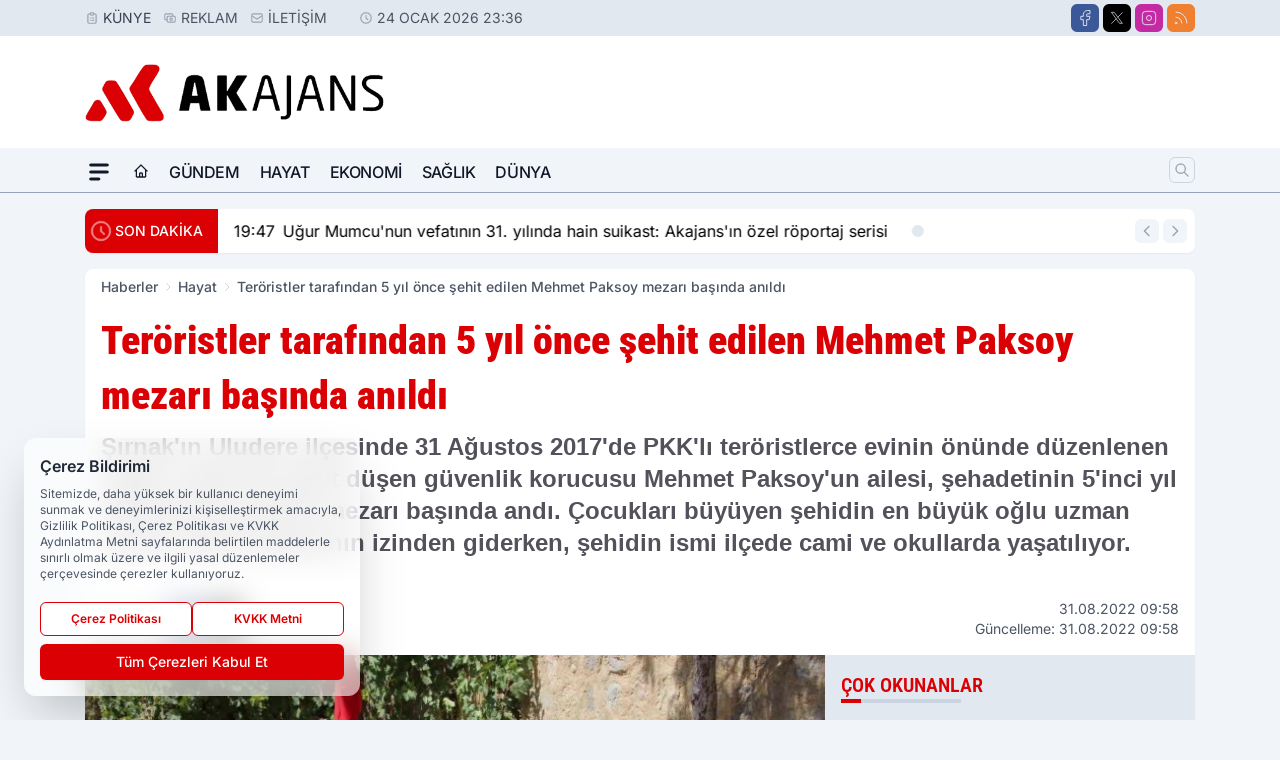

--- FILE ---
content_type: text/html; charset=UTF-8
request_url: https://www.akajans.net/teroristler-tarafindan-5-yil-once-sehit-edilen-mehmet-paksoy-mezari-basinda-anildi/49422/
body_size: 38468
content:
<!doctype html>
<html lang="tr" prefix="og: https://ogp.me/ns# article: https://ogp.me/ns/article#" class="scroll-smooth text-gray-500 antialiased bg-mi-blue-gray-50 js-focus-visible translated-ltr">
<head>
<link rel="dns-prefetch" href="https://s.akajans.net">
<link rel="preconnect" href="https://s.akajans.net">
<link rel="dns-prefetch" href="https://i.akajans.net">
<link rel="preconnect" href="https://i.akajans.net">
<link rel="dns-prefetch" href="//adservice.google.com">
<link rel="dns-prefetch" href="//adservice.google.com.tr">
<link rel="dns-prefetch" href="//partner.googleadservices.com">
<link rel="dns-prefetch" href="//googleads.g.doubleclick.net">
<link rel="dns-prefetch" href="//securepubads.g.doubleclick.net">
<link rel="dns-prefetch" href="//tpc.googlesyndication.com">
<link rel="dns-prefetch" href="//pagead2.googlesyndication.com">
<link rel="dns-prefetch" href="//www.googletagservices.com">
<link rel="dns-prefetch" href="//www.googletagmanager.com">
<link rel="dns-prefetch" href="//www.google-analytics.com">
<link rel="preconnect" href="//www.google-analytics.com">
<script>
    const img = new Image();
    img.src = 'https://i.akajans.net/c/90/448x252/s/dosya/haber/teroristler-tarafindan-5-yil-o_1661929330_jSDAGF.jpg';
    img.fetchPriority = 'high';
</script>
<title>Teröristler tarafından 5 yıl önce şehit edilen Mehmet Paksoy mezarı başında anıldı</title>
<meta name="title" content="Teröristler tarafından 5 yıl önce şehit edilen Mehmet Paksoy mezarı başında anıldı">
<meta name="description" content="Şırnak'ın Uludere ilçesinde 31 Ağustos 2017'de PKK'lı teröristlerce evinin önünde düzenlenen silahlı saldırıda şehit düşen güvenlik korucusu Mehmet Paksoy'un ailesi, şehadetinin 5'inci yıl dönümünde şehidi mezarı başında andı. Çocukları büyüyen şehidin en büyük oğlu uzman çavuş olarak babasının izinden giderken, şehidin ismi ilçede cami ve okullarda yaşatılıyor.">
<meta name="datePublished" content="2022-08-31T09:58:49+03:00">
<meta name="dateModified" content="2022-08-31T09:58:49+03:00">
<meta name="url" content="https://www.akajans.net/teroristler-tarafindan-5-yil-once-sehit-edilen-mehmet-paksoy-mezari-basinda-anildi/49422/">
<meta name="articleSection" content="news">
<meta name="articleAuthor" content="Haber Merkezi">
<style>
.mi-news-image{object-fit:cover;width:100%;height:100%;display:block}
body{font-display:swap}
</style>
<link rel="preload" href="https://s.akajans.net/themes/wind/fonts/roboto-condensed-regular.woff2" as="font" type="font/woff2" crossorigin>
<link rel="preload" href="https://s.akajans.net/themes/wind/fonts/roboto-condensed-500.woff2" as="font" type="font/woff2" crossorigin>
<link rel="preload" href="https://s.akajans.net/themes/wind/fonts/roboto-condensed-600.woff2" as="font" type="font/woff2" crossorigin>
<link rel="preload" href="https://s.akajans.net/themes/wind/fonts/roboto-condensed-700.woff2" as="font" type="font/woff2" crossorigin>
<link rel="preload" href="https://s.akajans.net/themes/wind/fonts/roboto-condensed-800.woff2" as="font" type="font/woff2" crossorigin>
<link rel="preload" href="https://s.akajans.net/themes/wind/fonts/roboto-condensed-900.woff2" as="font" type="font/woff2" crossorigin>
<style>@font-face{font-family:'Roboto Condensed';font-style:normal;font-weight:400;font-display:swap;src:url('https://s.akajans.net/themes/wind/fonts/roboto-condensed-regular.woff2')format('woff2');unicode-range:U+0000-00FF,U+0100-017F,U+0130-0131,U+02BB-02BC,U+02C6,U+02DA,U+02DC,U+2000-206F,U+2074,U+20AC,U+2122,U+2191,U+2193,U+2212,U+2215,U+FEFF,U+FFFD}@font-face{font-family:'Roboto Condensed';font-style:normal;font-weight:700;font-display:swap;src:url('https://s.akajans.net/themes/wind/fonts/roboto-condensed-700.woff2')format('woff2');unicode-range:U+0000-00FF,U+0100-017F,U+0130-0131,U+02BB-02BC,U+02C6,U+02DA,U+02DC,U+2000-206F,U+2074,U+20AC,U+2122,U+2191,U+2193,U+2212,U+2215,U+FEFF,U+FFFD}@font-face{font-family:'Roboto Condensed';font-style:normal;font-weight:600;font-display:swap;src:url('https://s.akajans.net/themes/wind/fonts/roboto-condensed-600.woff2')format('woff2');unicode-range:U+0000-00FF,U+0100-017F,U+0130-0131,U+02BB-02BC,U+02C6,U+02DA,U+02DC,U+2000-206F,U+2074,U+20AC,U+2122,U+2191,U+2193,U+2212,U+2215,U+FEFF,U+FFFD}@font-face{font-family:'Roboto Condensed';font-style:normal;font-weight:500;font-display:swap;src:url('https://s.akajans.net/themes/wind/fonts/roboto-condensed-500.woff2')format('woff2');unicode-range:U+0000-00FF,U+0100-017F,U+0130-0131,U+02BB-02BC,U+02C6,U+02DA,U+02DC,U+2000-206F,U+2074,U+20AC,U+2122,U+2191,U+2193,U+2212,U+2215,U+FEFF,U+FFFD}@font-face{font-family:'Roboto Condensed';font-style:normal;font-weight:800;font-display:swap;src:url('https://s.akajans.net/themes/wind/fonts/roboto-condensed-800.woff2')format('woff2');unicode-range:U+0000-00FF,U+0100-017F,U+0130-0131,U+02BB-02BC,U+02C6,U+02DA,U+02DC,U+2000-206F,U+2074,U+20AC,U+2122,U+2191,U+2193,U+2212,U+2215,U+FEFF,U+FFFD}@font-face{font-family:'Roboto Condensed';font-style:normal;font-weight:900;font-display:swap;src:url('https://s.akajans.net/themes/wind/fonts/roboto-condensed-900.woff2')format('woff2');unicode-range:U+0000-00FF,U+0100-017F,U+0130-0131,U+02BB-02BC,U+02C6,U+02DA,U+02DC,U+2000-206F,U+2074,U+20AC,U+2122,U+2191,U+2193,U+2212,U+2215,U+FEFF,U+FFFD}</style>
<link rel="preload" href="https://s.akajans.net/themes/wind/fonts/inter-regular.woff2" as="font" type="font/woff2" crossorigin>
<link rel="preload" href="https://s.akajans.net/themes/wind/fonts/inter-500.woff2" as="font" type="font/woff2" crossorigin>
<link rel="preload" href="https://s.akajans.net/themes/wind/fonts/inter-600.woff2" as="font" type="font/woff2" crossorigin>
<link rel="preload" href="https://s.akajans.net/themes/wind/fonts/inter-700.woff2" as="font" type="font/woff2" crossorigin>
<link rel="preload" href="https://s.akajans.net/themes/wind/fonts/inter-800.woff2" as="font" type="font/woff2" crossorigin>
<link rel="preload" href="https://s.akajans.net/themes/wind/fonts/inter-900.woff2" as="font" type="font/woff2" crossorigin>
<style>@font-face{font-family:'Inter';font-style:normal;font-weight:400;font-display:swap;src:url('https://s.akajans.net/themes/wind/fonts/inter-regular.woff2')format('woff2');unicode-range:U+0000-00FF,U+0100-017F,U+0130-0131,U+02BB-02BC,U+02C6,U+02DA,U+02DC,U+2000-206F,U+2074,U+20AC,U+2122,U+2191,U+2193,U+2212,U+2215,U+FEFF,U+FFFD}@font-face{font-family:'Inter';font-style:normal;font-weight:700;font-display:swap;src:url('https://s.akajans.net/themes/wind/fonts/inter-700.woff2')format('woff2');unicode-range:U+0000-00FF,U+0100-017F,U+0130-0131,U+02BB-02BC,U+02C6,U+02DA,U+02DC,U+2000-206F,U+2074,U+20AC,U+2122,U+2191,U+2193,U+2212,U+2215,U+FEFF,U+FFFD}@font-face{font-family:'Inter';font-style:normal;font-weight:600;font-display:swap;src:url('https://s.akajans.net/themes/wind/fonts/inter-600.woff2')format('woff2');unicode-range:U+0000-00FF,U+0100-017F,U+0130-0131,U+02BB-02BC,U+02C6,U+02DA,U+02DC,U+2000-206F,U+2074,U+20AC,U+2122,U+2191,U+2193,U+2212,U+2215,U+FEFF,U+FFFD}@font-face{font-family:'Inter';font-style:normal;font-weight:500;font-display:swap;src:url('https://s.akajans.net/themes/wind/fonts/inter-500.woff2')format('woff2');unicode-range:U+0000-00FF,U+0100-017F,U+0130-0131,U+02BB-02BC,U+02C6,U+02DA,U+02DC,U+2000-206F,U+2074,U+20AC,U+2122,U+2191,U+2193,U+2212,U+2215,U+FEFF,U+FFFD}@font-face{font-family:'Inter';font-style:normal;font-weight:800;font-display:swap;src:url('https://s.akajans.net/themes/wind/fonts/inter-800.woff2')format('woff2');unicode-range:U+0000-00FF,U+0100-017F,U+0130-0131,U+02BB-02BC,U+02C6,U+02DA,U+02DC,U+2000-206F,U+2074,U+20AC,U+2122,U+2191,U+2193,U+2212,U+2215,U+FEFF,U+FFFD}@font-face{font-family:'Inter';font-style:normal;font-weight:900;font-display:swap;src:url('https://s.akajans.net/themes/wind/fonts/inter-900.woff2')format('woff2');unicode-range:U+0000-00FF,U+0100-017F,U+0130-0131,U+02BB-02BC,U+02C6,U+02DA,U+02DC,U+2000-206F,U+2074,U+20AC,U+2122,U+2191,U+2193,U+2212,U+2215,U+FEFF,U+FFFD}</style>
<style>
body, html {padding: 0px !important;margin: 0px !important;}.leading-tight {line-height: 1.25;}.font-black {font-weight: 900;}.text-3xl {font-size: 1.875rem;line-height: 2.25rem;}.py-2 {padding-bottom: .5rem;padding-top: .5rem;}.pb-5 {padding-bottom: 1.25rem;}.pt-0 {padding-top: 0;}.font-semibold {font-weight: 600;}.object-cover {object-fit: cover;}  .w-full { width: 100%; }.h-full { height: 100%; }.news-description {font-family: -apple-system, BlinkMacSystemFont, 'Segoe UI', sans-serif;font-weight: 600;font-size: clamp(1.125rem, 2.5vw, 1.5rem);line-height: 1.5;color: #374151;margin: 0 0 1.25rem 0;}  @media (min-width: 768px) {.news-description { line-height: 1.375; }}img[fetchpriority="high"] {content-visibility: auto;will-change: auto;}
</style>
<meta charset="UTF-8">
<link rel="preload" as="image" href="https://i.akajans.net/c/90/740x417/s/dosya/haber/teroristler-tarafindan-5-yil-o_1661929330_jSDAGF.jpg" fetchpriority="high">
<link rel="preload" href="/themes/wind/css/haber.min.css?v=2605" as="style">
<link rel="preload" href="https://s.akajans.net/themes/wind/js/jquery-3.6.0.min.js" as="script">
<link rel="preload" href="https://s.akajans.net/themes/wind/js/swiper-bundle.min.js" as="script">
<link rel="preload" href="https://s.akajans.net/themes/wind/js/miapp.js" as="script">
<link rel="preload" href="https://s.akajans.net/themes/wind/js/social-share-kit.js" as="script" fetchpriority="low">
<link rel="preload" href="https://s.akajans.net/themes/wind/js/jquery.fancybox.min.js" as="script" fetchpriority="low">
<link rel="canonical" href="https://www.akajans.net/teroristler-tarafindan-5-yil-once-sehit-edilen-mehmet-paksoy-mezari-basinda-anildi/49422/" />
<link rel="amphtml" href="https://www.akajans.net/amp/teroristler-tarafindan-5-yil-once-sehit-edilen-mehmet-paksoy-mezari-basinda-anildi/49422/" />
<link rel="index" title="Akajans - Haber Ajansı" href="https://www.akajans.net/" />
<link rel="image_src" href="https://i.akajans.net/c/90/1280x720/s/dosya/haber/teroristler-tarafindan-5-yil-o_1661929330_jSDAGF.jpg" type="image/jpeg" />
<link rel="search" type="application/opensearchdescription+xml" title="Akajans Arama" href="https://www.akajans.net/opensearch.xml" />
<link rel="alternate" type="application/rss+xml" title="Akajans - Haber Ajansı rss beslemesi" href="https://www.akajans.net/rss/" />
<meta name="image" content="https://i.akajans.net/c/90/1280x720/s/dosya/haber/teroristler-tarafindan-5-yil-o_1661929330_jSDAGF.jpg" />
<meta name="thumbnail_height" content="100" />
<meta name="thumbnail_width" content="100" />
<link rel="thumbnail" href="https://i.akajans.net/c/90/100x100/s/dosya/haber/teroristler-tarafindan-5-yil-o_1661929330_jSDAGF.jpg" type="image/jpeg" />
<meta name="dateCreated" content="2022-08-31T09:58:49+03:00" />
<meta name="dateUpdated" content="2022-08-31T09:58:49+03:00" />
<meta name="robots" content="index, follow, max-image-preview:large, max-snippet:-1, max-video-preview:-1" />
<meta name="google-site-verification" content="" />
<meta property="fb:app_id" content="257162654807162" />
<meta property="og:site_name" content="Akajans" />
<meta property="og:url" content="https://www.akajans.net/teroristler-tarafindan-5-yil-once-sehit-edilen-mehmet-paksoy-mezari-basinda-anildi/49422/" />
<meta property="og:title" content="Teröristler tarafından 5 yıl önce şehit edilen Mehmet Paksoy mezarı başında anıldı" />
<meta property="og:description" content="Şırnak'ın Uludere ilçesinde 31 Ağustos 2017'de PKK'lı teröristlerce evinin önünde düzenlenen silahlı saldırıda şehit düşen güvenlik korucusu Mehmet Paksoy'un ailesi, şehadetinin 5'inci yıl dönümünde şehidi mezarı başında andı. Çocukları büyüyen şehidin en büyük oğlu uzman çavuş olarak babasının izinden giderken, şehidin ismi ilçede cami ve okullarda yaşatılıyor." />
<meta property="og:image" content="https://i.akajans.net/c/90/1280x720/s/dosya/haber/teroristler-tarafindan-5-yil-o_1661929330_jSDAGF.jpg" />
<meta property="og:image:type" content="image/jpeg" />
<meta property="og:image:width" content="1280" />
<meta property="og:image:height" content="720" />
<meta property="og:image:alt" content="Teröristler tarafından 5 yıl önce şehit edilen Mehmet Paksoy mezarı başında anıldı" />
<meta property="og:image:secure_url" content="https://i.akajans.net/c/90/1280x720/s/dosya/haber/teroristler-tarafindan-5-yil-o_1661929330_jSDAGF.jpg" />
<meta property="og:type" content="article" />
<meta property="og:locale" content="tr_TR" />
<meta property="twitter:account_id" content="" />
<meta name="twitter:card" content="summary_large_image" />
<meta name="twitter:url" content="https://www.akajans.net/teroristler-tarafindan-5-yil-once-sehit-edilen-mehmet-paksoy-mezari-basinda-anildi/49422/" />
<meta name="twitter:domain" content="https://www.akajans.net/" />
<meta name="twitter:site" content="@" />
<meta name="twitter:title" content="Teröristler tarafından 5 yıl önce şehit edilen Mehmet Paksoy mezarı başında anıldı" />
<meta name="twitter:description" content="Şırnak'ın Uludere ilçesinde 31 Ağustos 2017'de PKK'lı teröristlerce evinin önünde düzenlenen silahlı saldırıda şehit düşen güvenlik korucusu Mehmet Paksoy'un ailesi, şehadetinin 5'inci yıl dönümünde şehidi mezarı başında andı. Çocukları büyüyen şehidin en büyük oğlu uzman çavuş olarak babasının izinden giderken, şehidin ismi ilçede cami ve okullarda yaşatılıyor." />
<meta name="twitter:image:src" content="https://i.akajans.net/c/90/1280x720/s/dosya/haber/teroristler-tarafindan-5-yil-o_1661929330_jSDAGF.jpg" />
<meta property="article:published_time" content="2022-08-31T09:58:49+03:00" />
<meta property="article:modified_time" content="2022-08-31T09:58:49+03:00" />
<meta property="article:author" content="Haber Merkezi" />
<meta property="article:section" content="Hayat" />
<meta property="article:opinion" content="false" />
<meta property="article:content_tier" content="free" />
<meta name="DC.Title" content="Teröristler tarafından 5 yıl önce şehit edilen Mehmet Paksoy mezarı başında anıldı" />
<meta name="DC.Description" content="Şırnak'ın Uludere ilçesinde 31 Ağustos 2017'de PKK'lı teröristlerce evinin önünde düzenlenen silahlı saldırıda şehit düşen güvenlik korucusu Mehmet Paksoy'un ailesi, şehadetinin 5'inci yıl dönümünde şehidi mezarı başında andı. Çocukları büyüyen şehidin en büyük oğlu uzman çavuş olarak babasının izinden giderken, şehidin ismi ilçede cami ve okullarda yaşatılıyor." />
<meta name="DC.Creator" content="Akajans" />
<meta name="DC.Subject" content="Teröristler tarafından 5 yıl önce şehit edilen Mehmet Paksoy mezarı başında anıldı" />
<meta name="DC.Publisher" content="Akajans" />
<meta name="DC.Contributor" content="Akajans" />
<meta name="DC.Date" content="2022-08-31" />
<meta name="DC.Type" content="Text" />
<meta name="DC.Source" content="https://www.akajans.net/teroristler-tarafindan-5-yil-once-sehit-edilen-mehmet-paksoy-mezari-basinda-anildi/49422/" />
<meta name="DC.Language" content="tr-TR" /><meta name="viewport" content="width=device-width, initial-scale=1, shrink-to-fit=no">
<meta http-equiv="X-UA-Compatible" content="ie=edge">
<meta http-equiv="content-type" content="text/html; charset=utf-8" />
<style>
    .h-menu {
        display: block;
        font-size: .875rem;
        font-weight: 500;
        letter-spacing: -.025em;
        line-height: 1.25rem;
        padding: .5rem 0;
        position: relative;
        text-transform: uppercase
    }

    @media (min-width: 970px) {
        .h-menu {
            font-size:1rem;
            line-height: 1.5rem;
            padding: .5rem 0
        }
    }
</style>
<link href="/themes/wind/css/haber.min.css?v=2605" rel="stylesheet">
<style>
    [x-cloak] { display: none }@font-face{font-family:swiper-icons;src:url('data:application/font-woff;charset=utf-8;base64, [base64]//wADZ2x5ZgAAAywAAADMAAAD2MHtryVoZWFkAAABbAAAADAAAAA2E2+eoWhoZWEAAAGcAAAAHwAAACQC9gDzaG10eAAAAigAAAAZAAAArgJkABFsb2NhAAAC0AAAAFoAAABaFQAUGG1heHAAAAG8AAAAHwAAACAAcABAbmFtZQAAA/gAAAE5AAACXvFdBwlwb3N0AAAFNAAAAGIAAACE5s74hXjaY2BkYGAAYpf5Hu/j+W2+MnAzMYDAzaX6QjD6/4//Bxj5GA8AuRwMYGkAPywL13jaY2BkYGA88P8Agx4j+/8fQDYfA1AEBWgDAIB2BOoAeNpjYGRgYNBh4GdgYgABEMnIABJzYNADCQAACWgAsQB42mNgYfzCOIGBlYGB0YcxjYGBwR1Kf2WQZGhhYGBiYGVmgAFGBiQQkOaawtDAoMBQxXjg/wEGPcYDDA4wNUA2CCgwsAAAO4EL6gAAeNpj2M0gyAACqxgGNWBkZ2D4/wMA+xkDdgAAAHjaY2BgYGaAYBkGRgYQiAHyGMF8FgYHIM3DwMHABGQrMOgyWDLEM1T9/w8UBfEMgLzE////P/5//f/V/xv+r4eaAAeMbAxwIUYmIMHEgKYAYjUcsDAwsLKxc3BycfPw8jEQA/[base64]/uznmfPFBNODM2K7MTQ45YEAZqGP81AmGGcF3iPqOop0r1SPTaTbVkfUe4HXj97wYE+yNwWYxwWu4v1ugWHgo3S1XdZEVqWM7ET0cfnLGxWfkgR42o2PvWrDMBSFj/IHLaF0zKjRgdiVMwScNRAoWUoH78Y2icB/yIY09An6AH2Bdu/UB+yxopYshQiEvnvu0dURgDt8QeC8PDw7Fpji3fEA4z/PEJ6YOB5hKh4dj3EvXhxPqH/SKUY3rJ7srZ4FZnh1PMAtPhwP6fl2PMJMPDgeQ4rY8YT6Gzao0eAEA409DuggmTnFnOcSCiEiLMgxCiTI6Cq5DZUd3Qmp10vO0LaLTd2cjN4fOumlc7lUYbSQcZFkutRG7g6JKZKy0RmdLY680CDnEJ+UMkpFFe1RN7nxdVpXrC4aTtnaurOnYercZg2YVmLN/d/gczfEimrE/fs/bOuq29Zmn8tloORaXgZgGa78yO9/cnXm2BpaGvq25Dv9S4E9+5SIc9PqupJKhYFSSl47+Qcr1mYNAAAAeNptw0cKwkAAAMDZJA8Q7OUJvkLsPfZ6zFVERPy8qHh2YER+3i/BP83vIBLLySsoKimrqKqpa2hp6+jq6RsYGhmbmJqZSy0sraxtbO3sHRydnEMU4uR6yx7JJXveP7WrDycAAAAAAAH//wACeNpjYGRgYOABYhkgZgJCZgZNBkYGLQZtIJsFLMYAAAw3ALgAeNolizEKgDAQBCchRbC2sFER0YD6qVQiBCv/H9ezGI6Z5XBAw8CBK/m5iQQVauVbXLnOrMZv2oLdKFa8Pjuru2hJzGabmOSLzNMzvutpB3N42mNgZGBg4GKQYzBhYMxJLMlj4GBgAYow/P/PAJJhLM6sSoWKfWCAAwDAjgbRAAB42mNgYGBkAIIbCZo5IPrmUn0hGA0AO8EFTQAA');font-weight:400;font-style:normal}:root{--swiper-theme-color:#007aff}.swiper{margin-left:auto;margin-right:auto;position:relative;overflow:hidden;list-style:none;padding:0;z-index:1}.swiper-vertical>.swiper-wrapper{flex-direction:column}.swiper-wrapper{position:relative;width:100%;height:100%;z-index:1;display:flex;transition-property:transform;box-sizing:content-box}.swiper-android .swiper-slide,.swiper-wrapper{transform:translate3d(0px,0,0)}.swiper-pointer-events{touch-action:pan-y}.swiper-pointer-events.swiper-vertical{touch-action:pan-x}.swiper-slide{flex-shrink:0;width:100%;height:100%;position:relative;transition-property:transform}.swiper-slide-invisible-blank{visibility:hidden}.swiper-autoheight,.swiper-autoheight .swiper-slide{height:auto}.swiper-autoheight .swiper-wrapper{align-items:flex-start;transition-property:transform,height}.swiper-backface-hidden .swiper-slide{transform:translateZ(0);-webkit-backface-visibility:hidden;backface-visibility:hidden}.swiper-3d,.swiper-3d.swiper-css-mode .swiper-wrapper{perspective:1200px}.swiper-3d .swiper-cube-shadow,.swiper-3d .swiper-slide,.swiper-3d .swiper-slide-shadow,.swiper-3d .swiper-slide-shadow-bottom,.swiper-3d .swiper-slide-shadow-left,.swiper-3d .swiper-slide-shadow-right,.swiper-3d .swiper-slide-shadow-top,.swiper-3d .swiper-wrapper{transform-style:preserve-3d}.swiper-3d .swiper-slide-shadow,.swiper-3d .swiper-slide-shadow-bottom,.swiper-3d .swiper-slide-shadow-left,.swiper-3d .swiper-slide-shadow-right,.swiper-3d .swiper-slide-shadow-top{position:absolute;left:0;top:0;width:100%;height:100%;pointer-events:none;z-index:10}.swiper-3d .swiper-slide-shadow{background:rgba(0,0,0,.15)}.swiper-3d .swiper-slide-shadow-left{background-image:linear-gradient(to left,rgba(0,0,0,.5),rgba(0,0,0,0))}.swiper-3d .swiper-slide-shadow-right{background-image:linear-gradient(to right,rgba(0,0,0,.5),rgba(0,0,0,0))}.swiper-3d .swiper-slide-shadow-top{background-image:linear-gradient(to top,rgba(0,0,0,.5),rgba(0,0,0,0))}.swiper-3d .swiper-slide-shadow-bottom{background-image:linear-gradient(to bottom,rgba(0,0,0,.5),rgba(0,0,0,0))}.swiper-css-mode>.swiper-wrapper{overflow:auto;scrollbar-width:none;-ms-overflow-style:none}.swiper-css-mode>.swiper-wrapper::-webkit-scrollbar{display:none}.swiper-css-mode>.swiper-wrapper>.swiper-slide{scroll-snap-align:start start}.swiper-horizontal.swiper-css-mode>.swiper-wrapper{scroll-snap-type:x mandatory}.swiper-vertical.swiper-css-mode>.swiper-wrapper{scroll-snap-type:y mandatory}.swiper-centered>.swiper-wrapper::before{content:'';flex-shrink:0;order:9999}.swiper-centered.swiper-horizontal>.swiper-wrapper>.swiper-slide:first-child{margin-inline-start:var(--swiper-centered-offset-before)}.swiper-centered.swiper-horizontal>.swiper-wrapper::before{height:100%;min-height:1px;width:var(--swiper-centered-offset-after)}.swiper-centered.swiper-vertical>.swiper-wrapper>.swiper-slide:first-child{margin-block-start:var(--swiper-centered-offset-before)}.swiper-centered.swiper-vertical>.swiper-wrapper::before{width:100%;min-width:1px;height:var(--swiper-centered-offset-after)}.swiper-centered>.swiper-wrapper>.swiper-slide{scroll-snap-align:center center}:root{--swiper-navigation-size:44px}.swiper-button-next,.swiper-button-prev{position:absolute;top:50%;width:calc(var(--swiper-navigation-size)/ 44 * 27);height:var(--swiper-navigation-size);margin-top:calc(0px - (var(--swiper-navigation-size)/ 2));z-index:10;cursor:pointer;display:flex;align-items:center;justify-content:center;color:var(--swiper-navigation-color,var(--swiper-theme-color))}.swiper-button-next.swiper-button-disabled,.swiper-button-prev.swiper-button-disabled{opacity:.35;cursor:auto;pointer-events:none}.swiper-button-next:after,.swiper-button-prev:after{font-family:swiper-icons;font-size:var(--swiper-navigation-size);text-transform:none!important;letter-spacing:0;text-transform:none;font-variant:initial;line-height:1}.swiper-button-prev,.swiper-rtl .swiper-button-next{left:10px;right:auto}.swiper-button-prev:after,.swiper-rtl .swiper-button-next:after{content:'prev'}.swiper-button-next,.swiper-rtl .swiper-button-prev{right:10px;left:auto}.swiper-button-next:after,.swiper-rtl .swiper-button-prev:after{content:'next'}.swiper-button-lock{display:none}.swiper-pagination{position:absolute;text-align:center;transition:.3s opacity;transform:translate3d(0,0,0);z-index:10}.swiper-pagination.swiper-pagination-hidden{opacity:0}.swiper-horizontal>.swiper-pagination-bullets,.swiper-pagination-bullets.swiper-pagination-horizontal,.swiper-pagination-custom,.swiper-pagination-fraction{bottom:10px;left:0;width:100%}.swiper-pagination-bullets-dynamic{overflow:hidden;font-size:0}.swiper-pagination-bullets-dynamic .swiper-pagination-bullet{transform:scale(.33);position:relative}.swiper-pagination-bullets-dynamic .swiper-pagination-bullet-active{transform:scale(1)}.swiper-pagination-bullets-dynamic .swiper-pagination-bullet-active-main{transform:scale(1)}.swiper-pagination-bullets-dynamic .swiper-pagination-bullet-active-prev{transform:scale(.66)}.swiper-pagination-bullets-dynamic .swiper-pagination-bullet-active-prev-prev{transform:scale(.33)}.swiper-pagination-bullets-dynamic .swiper-pagination-bullet-active-next{transform:scale(.66)}.swiper-pagination-bullets-dynamic .swiper-pagination-bullet-active-next-next{transform:scale(.33)}.swiper-pagination-bullet{width:var(--swiper-pagination-bullet-width,var(--swiper-pagination-bullet-size,8px));height:var(--swiper-pagination-bullet-height,var(--swiper-pagination-bullet-size,8px));display:inline-block;border-radius:50%;background:var(--swiper-pagination-bullet-inactive-color,#000);opacity:var(--swiper-pagination-bullet-inactive-opacity, .2)}button.swiper-pagination-bullet{border:none;margin:0;padding:0;box-shadow:none;-webkit-appearance:none;appearance:none}.swiper-pagination-clickable .swiper-pagination-bullet{cursor:pointer}.swiper-pagination-bullet:only-child{display:none!important}.swiper-pagination-bullet-active{opacity:var(--swiper-pagination-bullet-opacity, 1);background:var(--swiper-pagination-color,var(--swiper-theme-color))}.swiper-pagination-vertical.swiper-pagination-bullets,.swiper-vertical>.swiper-pagination-bullets{right:10px;top:50%;transform:translate3d(0px,-50%,0)}.swiper-pagination-vertical.swiper-pagination-bullets .swiper-pagination-bullet,.swiper-vertical>.swiper-pagination-bullets .swiper-pagination-bullet{margin:var(--swiper-pagination-bullet-vertical-gap,6px) 0;display:block}.swiper-pagination-vertical.swiper-pagination-bullets.swiper-pagination-bullets-dynamic,.swiper-vertical>.swiper-pagination-bullets.swiper-pagination-bullets-dynamic{top:50%;transform:translateY(-50%);width:8px}.swiper-pagination-vertical.swiper-pagination-bullets.swiper-pagination-bullets-dynamic .swiper-pagination-bullet,.swiper-vertical>.swiper-pagination-bullets.swiper-pagination-bullets-dynamic .swiper-pagination-bullet{display:inline-block;transition:.2s transform,.2s top}.swiper-horizontal>.swiper-pagination-bullets .swiper-pagination-bullet,.swiper-pagination-horizontal.swiper-pagination-bullets .swiper-pagination-bullet{margin:0 var(--swiper-pagination-bullet-horizontal-gap,4px)}.swiper-horizontal>.swiper-pagination-bullets.swiper-pagination-bullets-dynamic,.swiper-pagination-horizontal.swiper-pagination-bullets.swiper-pagination-bullets-dynamic{left:50%;transform:translateX(-50%);white-space:nowrap}.swiper-horizontal>.swiper-pagination-bullets.swiper-pagination-bullets-dynamic .swiper-pagination-bullet,.swiper-pagination-horizontal.swiper-pagination-bullets.swiper-pagination-bullets-dynamic .swiper-pagination-bullet{transition:.2s transform,.2s left}.swiper-horizontal.swiper-rtl>.swiper-pagination-bullets-dynamic .swiper-pagination-bullet{transition:.2s transform,.2s right}.swiper-pagination-progressbar{background:rgba(0,0,0,.25);position:absolute}.swiper-pagination-progressbar .swiper-pagination-progressbar-fill{background:var(--swiper-pagination-color,var(--swiper-theme-color));position:absolute;left:0;top:0;width:100%;height:100%;transform:scale(0);transform-origin:left top}.swiper-rtl .swiper-pagination-progressbar .swiper-pagination-progressbar-fill{transform-origin:right top}.swiper-horizontal>.swiper-pagination-progressbar,.swiper-pagination-progressbar.swiper-pagination-horizontal,.swiper-pagination-progressbar.swiper-pagination-vertical.swiper-pagination-progressbar-opposite,.swiper-vertical>.swiper-pagination-progressbar.swiper-pagination-progressbar-opposite{width:100%;height:4px;left:0;top:0}.swiper-horizontal>.swiper-pagination-progressbar.swiper-pagination-progressbar-opposite,.swiper-pagination-progressbar.swiper-pagination-horizontal.swiper-pagination-progressbar-opposite,.swiper-pagination-progressbar.swiper-pagination-vertical,.swiper-vertical>.swiper-pagination-progressbar{width:4px;height:100%;left:0;top:0}.swiper-pagination-lock{display:none}.swiper-lazy-preloader{width:42px;height:42px;position:absolute;left:50%;top:50%;margin-left:-21px;margin-top:-21px;z-index:10;transform-origin:50%;box-sizing:border-box;border:4px solid var(--swiper-preloader-color,var(--swiper-theme-color));border-radius:50%;border-top-color:transparent;animation:swiper-preloader-spin 1s infinite linear}.swiper-lazy-preloader-white{--swiper-preloader-color:#fff}.swiper-lazy-preloader-black{--swiper-preloader-color:#000}@keyframes swiper-preloader-spin{0%{transform:rotate(0deg)}100%{transform:rotate(360deg)}}.swiper-fade.swiper-free-mode .swiper-slide{transition-timing-function:ease-out}.swiper-fade .swiper-slide{pointer-events:none;transition-property:opacity}.swiper-fade .swiper-slide .swiper-slide{pointer-events:none}.swiper-fade .swiper-slide-active,.swiper-fade .swiper-slide-active .swiper-slide-active{pointer-events:auto}.fancybox-active{height:auto}.fancybox-is-hidden{left:-9999px;margin:0;position:absolute!important;top:-9999px;visibility:hidden}.fancybox-container{-webkit-backface-visibility:hidden;height:100%;left:0;outline:none;position:fixed;-webkit-tap-highlight-color:transparent;top:0;-ms-touch-action:manipulation;touch-action:manipulation;transform:translateZ(0);width:100%;z-index:99992}.fancybox-container *{box-sizing:border-box}.fancybox-bg,.fancybox-inner,.fancybox-outer,.fancybox-stage{bottom:0;left:0;position:absolute;right:0;top:0}.fancybox-outer{-webkit-overflow-scrolling:touch;overflow-y:auto}.fancybox-bg{background:#000000;opacity:0;transition-duration:inherit;transition-property:opacity;transition-timing-function:cubic-bezier(.47,0,.74,.71)}.fancybox-is-open .fancybox-bg{opacity:.8;transition-timing-function:cubic-bezier(.22,.61,.36,1)}.fancybox-caption,.fancybox-infobar,.fancybox-navigation .fancybox-button,.fancybox-toolbar{direction:ltr;opacity:0;position:absolute;transition:opacity .25s ease,visibility 0s ease .25s;visibility:hidden;z-index:99997}.fancybox-show-caption .fancybox-caption,.fancybox-show-infobar .fancybox-infobar,.fancybox-show-nav .fancybox-navigation .fancybox-button,.fancybox-show-toolbar .fancybox-toolbar{opacity:1;transition:opacity .25s ease 0s,visibility 0s ease 0s;visibility:visible}.fancybox-infobar{color:#ccc;font-size:13px;-webkit-font-smoothing:subpixel-antialiased;height:44px;left:0;line-height:44px;min-width:44px;mix-blend-mode:difference;padding:0 10px;pointer-events:none;top:0;-webkit-touch-callout:none;-webkit-user-select:none;-moz-user-select:none;-ms-user-select:none;user-select:none}.fancybox-toolbar{right:0;top:0}.fancybox-stage{direction:ltr;overflow:visible;transform:translateZ(0);z-index:99994}.fancybox-is-open .fancybox-stage{overflow:hidden}.fancybox-slide{-webkit-backface-visibility:hidden;display:none;height:100%;left:0;outline:none;overflow:auto;-webkit-overflow-scrolling:touch;padding:10px;position:absolute;text-align:center;top:0;transition-property:transform,opacity;white-space:normal;width:100%;z-index:99994}.fancybox-slide:before{content:\"\";display:inline-block;font-size:0;height:100%;vertical-align:middle;width:0}.fancybox-is-sliding .fancybox-slide,.fancybox-slide--current,.fancybox-slide--next,.fancybox-slide--previous{display:block}.fancybox-slide--image{overflow:hidden;padding:10px 0}.fancybox-slide--image:before{display:none}.fancybox-slide--html{padding:6px}.fancybox-content{background:#fff;display:inline-block;margin:0;max-width:100%;overflow:auto;-webkit-overflow-scrolling:touch;padding:10px;position:relative;text-align:left;vertical-align:middle}.fancybox-slide--image .fancybox-content{animation-timing-function:cubic-bezier(.5,0,.14,1);-webkit-backface-visibility:hidden;background:transparent;background-repeat:no-repeat;background-size:100% 100%;left:0;max-width:none;overflow:visible;padding:0;position:absolute;top:0;transform-origin:top left;transition-property:transform,opacity;-webkit-user-select:none;-moz-user-select:none;-ms-user-select:none;user-select:none;z-index:99995}.fancybox-can-zoomOut .fancybox-content{cursor:zoom-out}.fancybox-can-zoomIn .fancybox-content{cursor:zoom-in}.fancybox-can-pan .fancybox-content,.fancybox-can-swipe .fancybox-content{cursor:grab}.fancybox-is-grabbing .fancybox-content{cursor:grabbing}.fancybox-container [data-selectable=true]{cursor:text}.fancybox-image,.fancybox-spaceball{background:transparent;border:0;height:100%;left:0;margin:0;max-height:none;max-width:none;padding:0;position:absolute;top:0;-webkit-user-select:none;-moz-user-select:none;-ms-user-select:none;user-select:none;width:100%}.fancybox-spaceball{z-index:1}.fancybox-slide--iframe .fancybox-content,.fancybox-slide--map .fancybox-content,.fancybox-slide--pdf .fancybox-content,.fancybox-slide--video .fancybox-content{height:100%;overflow:visible;padding:0;width:100%}.fancybox-slide--video .fancybox-content{background:#000}.fancybox-slide--map .fancybox-content{background:#e5e3df}.fancybox-slide--iframe .fancybox-content{background:#f8f8f8}.fancybox-iframe,.fancybox-video{background:transparent;border:0;display:block;height:100%;margin:0;overflow:hidden;padding:0;width:100%}.fancybox-iframe{left:0;position:absolute;top:0}.fancybox-error{background:#fff;cursor:default;max-width:400px;padding:40px;width:100%}.fancybox-error p{color:#444;font-size:16px;line-height:20px;margin:0;padding:0}.fancybox-button{border:0;border-radius:0;box-shadow:none;cursor:pointer;display:inline-block;height:60px;margin:0;padding:10px;position:relative;transition:color .2s;vertical-align:top;visibility:inherit;width:60px}.fancybox-button,.fancybox-button:link,.fancybox-button:visited{color:#ccc}.fancybox-button:hover{color:#fff}.fancybox-button:focus{outline:none}.fancybox-button.fancybox-focus{outline:1px dotted}.fancybox-button[disabled],.fancybox-button[disabled]:hover{color:#888;cursor:default;outline:none}.fancybox-button div{height:100%}.fancybox-button svg{display:block;height:100%;overflow:visible;position:relative;width:100%}.fancybox-button svg path{fill:currentColor;stroke-width:0}.fancybox-button--fsenter svg:nth-child(2),.fancybox-button--fsexit svg:first-child,.fancybox-button--pause svg:first-child,.fancybox-button--play svg:nth-child(2){display:none}.fancybox-progress{background:#ff5268;height:2px;left:0;position:absolute;right:0;top:0;transform:scaleX(0);transform-origin:0;transition-property:transform;transition-timing-function:linear;z-index:99998}.fancybox-close-small{background:transparent;border:0;border-radius:0;color:#ccc;cursor:pointer;opacity:.8;padding:8px;position:absolute;right:-12px;top:-10px;z-index:401}.fancybox-close-small:hover{color:#fff;opacity:1}.fancybox-slide--html .fancybox-close-small{color:currentColor;padding:10px;right:0;top:0}.fancybox-slide--image.fancybox-is-scaling .fancybox-content{overflow:hidden}.fancybox-is-scaling .fancybox-close-small,.fancybox-is-zoomable.fancybox-can-pan .fancybox-close-small{display:none}.fancybox-navigation .fancybox-button{background-clip:content-box;height:100px;opacity:0;position:absolute;top:calc(50% - 50px);width:70px}.fancybox-navigation .fancybox-button div{padding:7px}.fancybox-navigation .fancybox-button--arrow_left{left:0;left:env(safe-area-inset-left);padding:31px 26px 31px 6px}.fancybox-navigation .fancybox-button--arrow_right{padding:31px 6px 31px 26px;right:0;right:env(safe-area-inset-right)}.fancybox-caption{background:linear-gradient(0deg,rgba(0,0,0,.85) 0,rgba(0,0,0,.3) 50%,rgba(0,0,0,.15) 65%,rgba(0,0,0,.075) 75.5%,rgba(0,0,0,.037) 82.85%,rgba(0,0,0,.019) 88%,transparent);bottom:0;color:#eee;font-size:14px;font-weight:400;left:0;line-height:1.5;padding:75px 10px 25px;pointer-events:none;right:0;text-align:center;z-index:99996}@supports (padding:max(0px)){.fancybox-caption{padding:75px max(10px,env(safe-area-inset-right)) max(25px,env(safe-area-inset-bottom)) max(10px,env(safe-area-inset-left))}}.fancybox-caption--separate{margin-top:-50px}.fancybox-caption__body{max-height:50vh;overflow:auto;pointer-events:all}.fancybox-caption a,.fancybox-caption a:link,.fancybox-caption a:visited{color:#ccc;text-decoration:none}.fancybox-caption a:hover{color:#fff;text-decoration:underline}.fancybox-loading{animation:a 1s linear infinite;background:transparent;border:4px solid #888;border-bottom-color:#fff;border-radius:50%;height:50px;left:50%;margin:-25px 0 0 -25px;opacity:.7;padding:0;position:absolute;top:50%;width:50px;z-index:99999}@keyframes a{to{transform:rotate(1turn)}}.fancybox-animated{transition-timing-function:cubic-bezier(0,0,.25,1)}.fancybox-fx-slide.fancybox-slide--previous{opacity:0;transform:translate3d(-100%,0,0)}.fancybox-fx-slide.fancybox-slide--next{opacity:0;transform:translate3d(100%,0,0)}.fancybox-fx-slide.fancybox-slide--current{opacity:1;transform:translateZ(0)}.fancybox-fx-fade.fancybox-slide--next,.fancybox-fx-fade.fancybox-slide--previous{opacity:0;transition-timing-function:cubic-bezier(.19,1,.22,1)}.fancybox-fx-fade.fancybox-slide--current{opacity:1}.fancybox-fx-zoom-in-out.fancybox-slide--previous{opacity:0;transform:scale3d(1.5,1.5,1.5)}.fancybox-fx-zoom-in-out.fancybox-slide--next{opacity:0;transform:scale3d(.5,.5,.5)}.fancybox-fx-zoom-in-out.fancybox-slide--current{opacity:1;transform:scaleX(1)}.fancybox-fx-rotate.fancybox-slide--previous{opacity:0;transform:rotate(-1turn)}.fancybox-fx-rotate.fancybox-slide--next{opacity:0;transform:rotate(1turn)}.fancybox-fx-rotate.fancybox-slide--current{opacity:1;transform:rotate(0deg)}.fancybox-fx-circular.fancybox-slide--previous{opacity:0;transform:scale3d(0,0,0) translate3d(-100%,0,0)}.fancybox-fx-circular.fancybox-slide--next{opacity:0;transform:scale3d(0,0,0) translate3d(100%,0,0)}.fancybox-fx-circular.fancybox-slide--current{opacity:1;transform:scaleX(1) translateZ(0)}.fancybox-fx-tube.fancybox-slide--previous{transform:translate3d(-100%,0,0) scale(.1) skew(-10deg)}.fancybox-fx-tube.fancybox-slide--next{transform:translate3d(100%,0,0) scale(.1) skew(10deg)}.fancybox-fx-tube.fancybox-slide--current{transform:translateZ(0) scale(1)}@media (max-height:576px){.fancybox-slide{padding-left:6px;padding-right:6px}.fancybox-slide--image{padding:6px 0}.fancybox-close-small{right:-6px}.fancybox-slide--image .fancybox-close-small{background:#4e4e4e;color:#f2f4f6;height:36px;opacity:1;padding:6px;right:0;top:0;width:36px}.fancybox-caption{padding-left:12px;padding-right:12px}@supports (padding:max(0px)){.fancybox-caption{padding-left:max(12px,env(safe-area-inset-left));padding-right:max(12px,env(safe-area-inset-right))}}}.fancybox-share{background:#f4f4f4;border-radius:3px;max-width:90%;padding:30px;text-align:center}.fancybox-share h1{color:#222;font-size:35px;font-weight:700;margin:0 0 20px}.fancybox-share p{margin:0;padding:0}.fancybox-share__button{border:0;border-radius:3px;display:inline-block;font-size:14px;font-weight:700;line-height:40px;margin:0 5px 10px;min-width:130px;padding:0 15px;text-decoration:none;transition:all .2s;-webkit-user-select:none;-moz-user-select:none;-ms-user-select:none;user-select:none;white-space:nowrap}.fancybox-share__button:link,.fancybox-share__button:visited{color:#fff}.fancybox-share__button:hover{text-decoration:none}.fancybox-share__button--fb{background:#3b5998}.fancybox-share__button--fb:hover{background:#344e86}.fancybox-share__button--pt{background:#bd081d}.fancybox-share__button--pt:hover{background:#aa0719}.fancybox-share__button--tw{background:#1da1f2}.fancybox-share__button--tw:hover{background:#0d95e8}.fancybox-share__button svg{height:25px;margin-right:7px;position:relative;top:-1px;vertical-align:middle;width:25px}.fancybox-share__button svg path{fill:#fff}.fancybox-share__input{background:transparent;border:0;border-bottom:1px solid #d7d7d7;border-radius:0;color:#5d5b5b;font-size:14px;margin:10px 0 0;outline:none;padding:10px 15px;width:100%}.fancybox-thumbs{background:#ddd;bottom:0;display:none;margin:0;-webkit-overflow-scrolling:touch;-ms-overflow-style:-ms-autohiding-scrollbar;padding:2px 2px 4px;position:absolute;right:0;-webkit-tap-highlight-color:rgba(0,0,0,0);top:0;width:212px;z-index:99995}.fancybox-thumbs-x{overflow-x:auto;overflow-y:hidden}.fancybox-show-thumbs .fancybox-thumbs{display:block}.fancybox-show-thumbs .fancybox-inner{right:212px}.fancybox-thumbs__list{font-size:0;height:100%;list-style:none;margin:0;overflow-x:hidden;overflow-y:auto;padding:0;position:absolute;position:relative;white-space:nowrap;width:100%}.fancybox-thumbs-x .fancybox-thumbs__list{overflow:hidden}.fancybox-thumbs-y .fancybox-thumbs__list::-webkit-scrollbar{width:7px}.fancybox-thumbs-y .fancybox-thumbs__list::-webkit-scrollbar-track{background:#fff;border-radius:10px;box-shadow:inset 0 0 6px rgba(0,0,0,.3)}.fancybox-thumbs-y .fancybox-thumbs__list::-webkit-scrollbar-thumb{background:#2a2a2a;border-radius:10px}.fancybox-thumbs__list a{-webkit-backface-visibility:hidden;backface-visibility:hidden;background-color:rgba(0,0,0,.1);background-position:50%;background-repeat:no-repeat;background-size:cover;cursor:pointer;float:left;height:75px;margin:2px;max-height:calc(100% - 8px);max-width:calc(50% - 4px);outline:none;overflow:hidden;padding:0;position:relative;-webkit-tap-highlight-color:transparent;width:100px}.fancybox-thumbs__list a:before{border:6px solid #ff5268;bottom:0;content:\"\";left:0;opacity:0;position:absolute;right:0;top:0;transition:all .2s cubic-bezier(.25,.46,.45,.94);z-index:99991}.fancybox-thumbs__list a:focus:before{opacity:.5}.fancybox-thumbs__list a.fancybox-thumbs-active:before{opacity:1}@media (max-width:576px){.fancybox-thumbs{width:110px}.fancybox-show-thumbs .fancybox-inner{right:110px}.fancybox-thumbs__list a{max-width:calc(100% - 10px)}}.fancybox-slide--iframe .fancybox-content {width  : 400px!important;margin: 0;border-radius: 0.5rem!important;overflow: hidden!important;}.n-comment-success {position: absolute;width: 100%;height: 100%;background-color: rgba(255, 255, 255, .9);top: 0;left: 0;z-index: 999999;display: flex;justify-content: center;align-items: center;}.n-comment-icon-s{clear:both;color:#8bc34a;font-size: 70px;text-align: center;display: block;padding: 5px}.n-comment-icon-w{clear:both;color:#ff9800;font-size: 70px;text-align: center;display: block;padding: 5px}.n-commnet-title{font-size: 19px;color:#888888;text-align: center;padding: 5px 20px 30px 20px;}.n-close{display:inline-block;font-size:15px;font-weight:600;padding:5px 10px 5px 10px;border:1px solid #888888;margin-top:30px!important;border-radius: 0.5rem;}#Imageid{border-radius:0.5rem!important;overflow:hidden!important;}
</style><meta name="mobile-web-app-capable" content="yes">
<meta name="application-name" content="Akajans - Haber Ajansı">
<link rel="manifest" href="/manifest.json">
<link rel="icon" href="https://s.akajans.net/dosya/logo/akajans-favicon.png">
<link rel="apple-touch-icon" href="https://s.akajans.net/dosya/logo/akajans-favicon.png">
<link rel="android-touch-icon" href="https://s.akajans.net/dosya/logo/akajans-favicon.png" />
<link rel="apple-touch-icon-precomposed" href="https://s.akajans.net/c/80/114x114/s/dosya/logo/favicons/akajans-favicon.png" />
<link rel="apple-touch-icon-precomposed" sizes="170x170" href="https://s.akajans.net/c/80/114x114/s/dosya/logo/favicons/akajans-favicon.png" />
<link rel="apple-touch-icon" sizes="57x57" href="https://s.akajans.net/c/80/57x57/s/dosya/logo/favicons/akajans-favicon.png">
<link rel="apple-touch-icon" sizes="60x60" href="https://s.akajans.net/c/80/60x60/s/dosya/logo/favicons/akajans-favicon.png">
<link rel="apple-touch-icon" sizes="72x72" href="https://s.akajans.net/c/80/72x72/s/dosya/logo/favicons/akajans-favicon.png">
<link rel="apple-touch-icon" sizes="76x76" href="https://s.akajans.net/c/80/76x76/s/dosya/logo/favicons/akajans-favicon.png">
<link rel="apple-touch-icon" sizes="114x114" href="https://s.akajans.net/c/80/114x114/s/dosya/logo/favicons/akajans-favicon.png">
<link rel="apple-touch-icon" sizes="120x120" href="https://s.akajans.net/c/80/120x120/s/dosya/logo/favicons/akajans-favicon.png">
<link rel="apple-touch-icon" sizes="144x144" href="https://s.akajans.net/c/80/144x144/s/dosya/logo/favicons/akajans-favicon.png">
<link rel="apple-touch-icon" sizes="152x152" href="https://s.akajans.net/c/80/152x152/s/dosya/logo/favicons/akajans-favicon.png">
<link rel="apple-touch-icon" sizes="180x180" href="https://s.akajans.net/c/80/180x180/s/dosya/logo/favicons/akajans-favicon.png">
<link rel="icon" type="image/png" sizes="512x512" href="https://s.akajans.net/c/80/512x512/s/dosya/logo/favicons/akajans-favicon.png">
<link rel="icon" type="image/png" sizes="384x384" href="https://s.akajans.net/c/80/384x384/s/dosya/logo/favicons/akajans-favicon.png">
<link rel="icon" type="image/png" sizes="192x192" href="https://s.akajans.net/c/80/192x192/s/dosya/logo/favicons/akajans-favicon.png">
<link rel="icon" type="image/png" sizes="152x152" href="https://s.akajans.net/c/80/152x152/s/dosya/logo/favicons/akajans-favicon.png">
<link rel="icon" type="image/png" sizes="144x144" href="https://s.akajans.net/c/80/144x144/s/dosya/logo/favicons/akajans-favicon.png">
<link rel="icon" type="image/png" sizes="128x128" href="https://s.akajans.net/c/80/128x128/s/dosya/logo/favicons/akajans-favicon.png">
<link rel="icon" type="image/png" sizes="96x96" href="https://s.akajans.net/c/80/96x96/s/dosya/logo/favicons/akajans-favicon.png">
<link rel="icon" type="image/png" sizes="72x72" href="https://s.akajans.net/c/80/72x72/s/dosya/logo/favicons/akajans-favicon.png">
<link rel="icon" type="image/png" sizes="32x32" href="https://s.akajans.net/c/80/32x32/s/dosya/logo/favicons/akajans-favicon.png">
<link rel="icon" type="image/png" sizes="16x16" href="https://s.akajans.net/c/80/16x16/s/dosya/logo/favicons/akajans-favicon.png">
<meta name="apple-mobile-web-app-status-bar-style" content="#ffffff">
<meta name="apple-mobile-web-app-title" content="Akajans - Haber Ajansı">
<meta name="apple-mobile-web-app-status-bar-style" content="#ffffff" />
<meta name="msapplication-TileColor" content="#ffffff">
<meta name="msapplication-TileImage" content="https://s.akajans.net/c/80/152x152/s/dosya/logo/favicons/akajans-favicon.png">
<meta name="theme-color" content="#db0004">
<script>
    if ('serviceWorker' in navigator) {
        navigator.serviceWorker.register('/serviceworker.js')
            .then(() => console.log('Service Worker Installed...'))
            .catch(err => console.error('Not supported browser!', err));
    }
</script>
    <!-- Google tag (gtag.js) -->
    <script defer src="https://www.googletagmanager.com/gtag/js?id=G-Z8FE6NH4DR"></script>
    <script>
        window.dataLayer = window.dataLayer || [];
        function gtag(){dataLayer.push(arguments);}
        gtag('js', new Date());
        gtag('config', 'G-Z8FE6NH4DR');
    </script>
<script defer data-domain="akajans.net" src="https://app.kulgacdn.com/js/script.js"></script>
</head>
<body class="haber-detay bg-secondary bg-opacity-80 lg:bg-slate-100 font-misans text-gray-600 selection:bg-slate-300 selection:text-white">
<div class="bg-slate-100 max-w-md lg:max-w-full mx-auto">
<div class="bg-slate-200 hidden invisible lg:block lg:visible">
    <div class="container mx-auto grid grid-cols-2 items-center justify-between">
        <ul class="flex flex-wrap py-2">
            <li class="mr-3 group flex flex-wrap items-center">
                <svg xmlns="http://www.w3.org/2000/svg" class="h-3.5 w-3.5 mt-0 mr-1 text-gray-400 group-hover:text-primary" fill="none" viewBox="0 0 24 24" stroke="currentColor">
                    <path stroke-linecap="round" stroke-linejoin="round" stroke-width="2" d="M9 5H7a2 2 0 00-2 2v12a2 2 0 002 2h10a2 2 0 002-2V7a2 2 0 00-2-2h-2M9 5a2 2 0 002 2h2a2 2 0 002-2M9 5a2 2 0 012-2h2a2 2 0 012 2m-3 7h3m-3 4h3m-6-4h.01M9 16h.01" />
                </svg>
                <a href="/sayfa/kunye/" class="text-sm font-normal text-gray-700 uppercase focus:outline-none group-hover:text-primary">Künye</a>
            </li>
            <li class="mr-3 group flex flex-wrap items-center">
                <svg xmlns="http://www.w3.org/2000/svg" class="h-3.5 w-3.5 mt-0 mr-1 text-gray-400 group-hover:text-primary" fill="none" viewBox="0 0 24 24" stroke="currentColor">
                    <path stroke-linecap="round" stroke-linejoin="round" stroke-width="2" d="M17 9V7a2 2 0 00-2-2H5a2 2 0 00-2 2v6a2 2 0 002 2h2m2 4h10a2 2 0 002-2v-6a2 2 0 00-2-2H9a2 2 0 00-2 2v6a2 2 0 002 2zm7-5a2 2 0 11-4 0 2 2 0 014 0z" />
                </svg>
                <a href="/sayfa/reklam/" class="text-sm font-normal uppercase focus:outline-none group-hover:text-primary">Reklam</a>
            </li>
            <li class="mr-3 group flex flex-wrap items-center">
                <svg xmlns="http://www.w3.org/2000/svg" class="h-3.5 w-3.5 mt-0 mr-1 text-gray-400 group-hover:text-primary" fill="none" viewBox="0 0 24 24" stroke="currentColor">
                    <path stroke-linecap="round" stroke-linejoin="round" stroke-width="2" d="M3 8l7.89 5.26a2 2 0 002.22 0L21 8M5 19h14a2 2 0 002-2V7a2 2 0 00-2-2H5a2 2 0 00-2 2v10a2 2 0 002 2z" />
                </svg>
                <a href="/iletisim/" class="text-sm font-normal uppercase focus:outline-none group-hover:text-primary">İletişim</a>
            </li>
            <li class="ml-5 flex flex-wrap items-center">
                <svg xmlns="http://www.w3.org/2000/svg" class="h-3.5 w-3.5 mt-0 mr-1 text-gray-400 group-hover:text-primary" fill="none" viewBox="0 0 24 24" stroke="currentColor">
                    <path stroke-linecap="round" stroke-linejoin="round" stroke-width="2" d="M12 8v4l3 3m6-3a9 9 0 11-18 0 9 9 0 0118 0z" />
                </svg>
                <span class="text-sm font-light uppercase">24 Ocak 2026 23:36</span>
            </li>
        </ul>
        <ul class="flex flex-wrap items-center justify-center lg:justify-end">
                            <li class="ml-2 group flex flex-wrap items-center">
                    <a title="Facebook Sayfası" href="https://www.facebook.com/akajanshaber" target="_blank" rel="nofollow noopener noreferrer" class="w-7 h-7 focus:outline-none inline-flex items-center justify-center bg-cfacebook group-hover:bg-white rounded-md" aria-label="Facebook">
                        <svg xmlns="http://www.w3.org/2000/svg" aria-hidden="true" class="h-5 w-5 text-gray-100 group-hover:text-cfacebook" fill="none" viewBox="0 0 24 24" stroke="currentColor">
                            <path stroke="none" d="M0 0h24v24H0z" fill="none"/>
                            <path d="M7 10v4h3v7h4v-7h3l1 -4h-4v-2a1 1 0 0 1 1 -1h3v-4h-3a5 5 0 0 0 -5 5v2h-3" />
                        </svg>
                    </a>
                </li>
                                        <li class="ml-1 group flex flex-wrap items-center">
                    <a title="X Sayfası" href="https://twitter.com/Akajans4" target="_blank" rel="nofollow noopener noreferrer" class="w-7 h-7 focus:outline-none inline-flex items-center justify-center bg-ctwitter group-hover:bg-white rounded-md" aria-label="X">
                        <svg xmlns="http://www.w3.org/2000/svg" class="h-4 w-4 text-gray-100 group-hover:text-ctwitter" viewBox="0 0 24 24" stroke="currentColor" fill="none" stroke-linecap="round" stroke-linejoin="round">
                            <path stroke="none" d="M0 0h24v24H0z" fill="none"/>
                            <path d="M4 4l11.733 16h4.267l-11.733 -16z" />
                            <path d="M4 20l6.768 -6.768m2.46 -2.46l6.772 -6.772" />
                        </svg>
                    </a>
                </li>
                                        <li class="ml-1 group flex flex-wrap items-center">
                    <a title="Instagram Sayfası" href="https://www.instagram.com/akajanshaber/" target="_blank" rel="nofollow noopener noreferrer" class="w-7 h-7 focus:outline-none inline-flex items-center justify-center bg-cinstagram group-hover:bg-white rounded-md" aria-label="Instagram">
                        <svg xmlns="http://www.w3.org/2000/svg" aria-hidden="true" class="h-5 w-5 text-gray-100 group-hover:text-cinstagram" fill="none" viewBox="0 0 24 24" stroke="currentColor">
                            <path stroke="none" d="M0 0h24v24H0z" fill="none"/>
                            <rect x="4" y="4" width="16" height="16" rx="4" />
                            <circle cx="12" cy="12" r="3" />
                            <line x1="16.5" y1="7.5" x2="16.5" y2="7.501" />
                        </svg>
                    </a>
                </li>
                                                <li class="ml-1 group flex flex-wrap items-center">
                <a href="/rss/anasayfa/" class="w-7 h-7 focus:outline-none inline-flex items-center justify-center bg-crss group-hover:bg-white rounded-md" aria-label="RSS">
                    <svg xmlns="http://www.w3.org/2000/svg" aria-hidden="true" class="h-5 w-5 text-gray-100 group-hover:text-crss" fill="none" viewBox="0 0 24 24" stroke="currentColor">
                        <path stroke-linecap="round" stroke-linejoin="round" d="M6 5c7.18 0 13 5.82 13 13M6 11a7 7 0 017 7m-6 0a1 1 0 11-2 0 1 1 0 012 0z" />
                    </svg>
                </a>
            </li>
        </ul>
    </div>
</div>
<div class="bg-header relative z-10 hidden invisible lg:block lg:visible">
                <div class="container lg:h-[84px] xl:h-[114px] mx-auto grid grid-cols-3 justify-between">
            <div class="flex flex-wrap items-center px-0 py-3 col-span-1">
                <a class="w-fit h-auto" href="https://www.akajans.net/">
                    <img class="items-center" src="https://s.akajans.net/dosya/logo/svg/logo-ana.svg" width="300" height="76" alt="Akajans - Haber Ajansı">
                </a>
            </div>
            <div class="flex flex-wrap items-center justify-end col-span-2 px-0 py-3">
                                                    </div>
        </div>
    </div>
<header class="bg-slate-100 text-gray-900 sticky top-0 left-0 z-50 w-full border-b border-b-slate-400 hidden invisible lg:block lg:visible">
    <nav class="container mx-auto relative z-50 -mt-0.5 py-0">
        <div class="relative z-50 mx-auto flex justify-between">
            <ul class="flex items-center mt-1">
                <li class="hover:text-primary mr-5 flex place-items-center">
                    <button id="mi-desktop-menu-toggle" class="px-0 py-1" aria-label="Mega Menü">
                        <svg xmlns="http://www.w3.org/2000/svg" class="h-7 w-7 hover:text-primary" viewBox="0 0 20 20" fill="currentColor">
                            <path fill-rule="evenodd" d="M3 5a1 1 0 011-1h12a1 1 0 110 2H4a1 1 0 01-1-1zM3 10a1 1 0 011-1h12a1 1 0 110 2H4a1 1 0 01-1-1zM3 15a1 1 0 011-1h6a1 1 0 110 2H4a1 1 0 01-1-1z" clip-rule="evenodd" />
                        </svg>
                    </button>
                    <div id="mi-desktop-menu" class="invisible hidden absolute top-[46px] left-0 mt-0 w-full h-auto bg-white rounded-b-md overflow-hidden shadow-2xl border-t border-t-primary border-l border-l-slate-200 border-r border-r-slate-200 border-b border-b-slate-200 z-20">
                        <div class="w-full h-auto">
                            <div class="bg-white px-4">
                                <div class="container mx-auto grid grid-cols-1 lg:grid-cols-3 gap-0 lg:gap-6">
                                    <div class="col-span-2 grid grid-cols-1 lg:grid-cols-3 gap-0 lg:gap-6 px-4 lg:px-0">
                                                                            </div>
                                    <div class="col-span-1 grid grid-cols-1 gap-6 px-4 lg:px-0">
                                        <div class="flex flex-col items-center justify-center my-6 px-4 py-4 bg-slate-100 brd">
                                            <div class="w-auto">
                                                <img class="items-center" src="https://s.akajans.net/dosya/logo/svg/logo-ana.svg" width="210" height="34" alt="Akajans">
                                            </div>
                                            <p class="w-auto text-gray-500 text-sm pt-2">Akajans</p>
                                            <p class="w-auto text-gray-500 text-sm">www.akajans.net</p>
                                            <div class="w-full grid grid-cols-2 gap-3">
                                                <ul class="w-full divide-y divide-solid divide-slate-300 mt-3">
                                                                                                                                                                <li class="py-0.5"><a title="Hakkımızda" href="/sayfa/hakkimizda/" class="font-normal text-sm text-gray-600 hover:text-primary">Hakkımızda</a></li>
                                                                                                                <li class="py-0.5"><a title="Künye" href="/sayfa/kunye/" class="font-normal text-sm text-gray-600 hover:text-primary">Künye</a></li>
                                                                                                                <li class="py-0.5"><a title="Reklam" href="/sayfa/reklam/" class="font-normal text-sm text-gray-600 hover:text-primary">Reklam</a></li>
                                                                                                                <li class="py-0.5"><a title="Kullanım Koşulları" href="/sayfa/kullanim-kosullari/" class="font-normal text-sm text-gray-600 hover:text-primary">Kullanım Koşulları</a></li>
                                                                                                        </ul>
                                                <ul class="w-full divide-y divide-solid divide-slate-300 mt-3">
                                                                                                                <li class="py-0.5"><a title="Gizlilik Politikası" href="/sayfa/gizlilik-politikasi/" class="font-normal text-sm text-gray-600 hover:text-primary">Gizlilik Politikası</a></li>
                                                                                                                        <li class="py-0.5"><a title="Çerez Politikası" href="/sayfa/cerez-politikasi/" class="font-normal text-sm text-gray-600 hover:text-primary">Çerez Politikası</a></li>
                                                                                                                        <li class="py-0.5"><a title="KVKK Metni" href="/sayfa/kvkk-metni/" class="font-normal text-sm text-gray-600 hover:text-primary">KVKK Metni</a></li>
                                                                                                                <li class="py-0.5"><a title="İletişim Bilgileri" href="/iletisim/" class="font-normal text-sm text-gray-600 hover:text-primary">İletişim Bilgileri</a></li>
                                                </ul>
                                            </div>
                                        </div>
                                    </div>
                                </div>
                            </div>
                            <div class="bg-slate-100 px-4">
                                <div class="container mx-auto grid grid-cols-1 lg:grid-cols-3 justify-between">
                                    <ul class="w-full grid grid-cols-2 lg:grid-cols-4 gap-4 px-4 lg:px-0 my-4 col-span-1 lg:col-span-2">
                                                                                                                                                                                                    </ul>
                                    <ul class="flex flex-wrap pt-0 lg:pt-4 pb-4 justify-center lg:justify-end">
                                                                                    <li class="ml-2 group flex flex-wrap items-center">
                                                <a title="Facebook Sayfası" href="https://www.facebook.com/akajanshaber" target="_blank" rel="nofollow noopener noreferrer" class="w-8 h-8 focus:outline-none inline-flex items-center justify-center bg-cfacebook group-hover:bg-white rounded-md" aria-label="Facebook">
                                                    <svg xmlns="http://www.w3.org/2000/svg" aria-hidden="true" class="h-5 w-5 text-gray-100 group-hover:text-cfacebook" fill="none" viewBox="0 0 24 24" stroke="currentColor">
                                                        <path stroke="none" d="M0 0h24v24H0z" fill="none"/>
                                                        <path d="M7 10v4h3v7h4v-7h3l1 -4h-4v-2a1 1 0 0 1 1 -1h3v-4h-3a5 5 0 0 0 -5 5v2h-3" />
                                                    </svg>
                                                </a>
                                            </li>
                                                                                                                            <li class="ml-2 group flex flex-wrap items-center">
                                                <a title="X Sayfası" href="https://twitter.com/Akajans4" target="_blank" rel="nofollow noopener noreferrer" class="w-8 h-8 focus:outline-none inline-flex items-center justify-center bg-ctwitter group-hover:bg-white rounded-md" aria-label="X">
                                                    <svg xmlns="http://www.w3.org/2000/svg" class="h-4 w-4 text-gray-100 group-hover:text-ctwitter" viewBox="0 0 24 24" stroke="currentColor" fill="none" stroke-linecap="round" stroke-linejoin="round">
                                                        <path stroke="none" d="M0 0h24v24H0z" fill="none"/>
                                                        <path d="M4 4l11.733 16h4.267l-11.733 -16z" />
                                                        <path d="M4 20l6.768 -6.768m2.46 -2.46l6.772 -6.772" />
                                                    </svg>
                                                </a>
                                            </li>
                                                                                                                            <li class="ml-2 group flex flex-wrap items-center">
                                                <a title="Instagram Sayfası" href="https://www.instagram.com/akajanshaber/" target="_blank" rel="nofollow noopener noreferrer" class="w-8 h-8 focus:outline-none inline-flex items-center justify-center bg-cinstagram group-hover:bg-white rounded-md" aria-label="Instagram">
                                                    <svg xmlns="http://www.w3.org/2000/svg" aria-hidden="true" class="h-5 w-5 text-gray-100 group-hover:text-cinstagram" fill="none" viewBox="0 0 24 24" stroke="currentColor">
                                                        <path stroke="none" d="M0 0h24v24H0z" fill="none"/>
                                                        <rect x="4" y="4" width="16" height="16" rx="4" />
                                                        <circle cx="12" cy="12" r="3" />
                                                        <line x1="16.5" y1="7.5" x2="16.5" y2="7.501" />
                                                    </svg>
                                                </a>
                                            </li>
                                                                                                                                                                <li class="ml-2 group flex flex-wrap items-center">
                                            <a href="/rss/anasayfa/" class="w-8 h-8 focus:outline-none inline-flex items-center justify-center bg-crss group-hover:bg-white rounded-md" aria-label="RSS">
                                                <svg xmlns="http://www.w3.org/2000/svg" aria-hidden="true" class="h-5 w-5 text-gray-100 group-hover:text-crss" fill="none" viewBox="0 0 24 24" stroke="currentColor">
                                                    <path stroke-linecap="round" stroke-linejoin="round" d="M6 5c7.18 0 13 5.82 13 13M6 11a7 7 0 017 7m-6 0a1 1 0 11-2 0 1 1 0 012 0z" />
                                                </svg>
                                            </a>
                                        </li>
                                    </ul>
                                </div>
                            </div>
                        </div>
                    </div>
                </li>
                <li class="hover:text-primary mr-5 flex place-items-center">
                    <a href="https://www.akajans.net/" class="h-home" aria-label="Ana Sayfa" title="Ana Sayfa">
                        <svg xmlns="http://www.w3.org/2000/svg" class="h-4 w-4 -mt-0.5" fill="none" viewBox="0 0 24 24" stroke="currentColor">
                            <path stroke-linecap="round" stroke-linejoin="round" stroke-width="2" d="M3 12l2-2m0 0l7-7 7 7M5 10v10a1 1 0 001 1h3m10-11l2 2m-2-2v10a1 1 0 01-1 1h-3m-6 0a1 1 0 001-1v-4a1 1 0 011-1h2a1 1 0 011 1v4a1 1 0 001 1m-6 0h6" />
                        </svg>
                    </a>
                </li>
                                                                                                                                            <li class="hover:text-primary mr-5">
                                <a href="/haberler/gundem/" title="Gündem" class="h-menu underline underline-offset-[11px] decoration-4 decoration-transparent hover:decoration-primary" >Gündem</a>
                            </li>
                                                                                                                                                                                                                                                <li class="hover:text-primary mr-5">
                                <a href="/haberler/hayat/" title="Hayat" class="h-menu underline underline-offset-[11px] decoration-4 decoration-transparent hover:decoration-primary" >Hayat</a>
                            </li>
                                                                                                                                                                                                                                                <li class="hover:text-primary mr-5">
                                <a href="/haberler/ekonomi/" title="Ekonomi" class="h-menu underline underline-offset-[11px] decoration-4 decoration-transparent hover:decoration-primary" >Ekonomi</a>
                            </li>
                                                                                                                                                                                                                                                <li class="hover:text-primary mr-5">
                                <a href="/haberler/saglik/" title="Sağlık" class="h-menu underline underline-offset-[11px] decoration-4 decoration-transparent hover:decoration-primary" >Sağlık</a>
                            </li>
                                                                                                                                                                                                                                                <li class="hover:text-primary mr-5">
                                <a href="/haberler/dunya/" title="Dünya" class="h-menu underline underline-offset-[11px] decoration-4 decoration-transparent hover:decoration-primary" >Dünya</a>
                            </li>
                                                                                                                                                                                                                </ul>
            <ul class="flex items-center">
                                                <li class="ml-2 group flex flex-wrap items-center">
                    <button id="mi-desktop-search-toggle" class="h-search" aria-label="Arama">
                        <svg xmlns="http://www.w3.org/2000/svg" class="h-4 w-4 m-1 text-gray-400 group-hover:text-primary" fill="none" viewBox="0 0 24 24" stroke="currentColor">
                            <path stroke-linecap="round" stroke-linejoin="round" stroke-width="2" d="M21 21l-6-6m2-5a7 7 0 11-14 0 7 7 0 0114 0z" />
                        </svg>
                    </button>
                    <div id="mi-desktop-search" class="invisible hidden fixed inset-0 z-50 overflow-y-auto" aria-labelledby="arama" role="dialog" aria-modal="true">
                        <div class="flex items-end justify-center min-h-screen px-4 text-center lg:items-center sm:block sm:p-0">
                            <div class="fixed inset-0 transition-opacity bg-slate-800 bg-opacity-60 backdrop-blur-sm" aria-hidden="true"></div>
                            <div class="inline-block w-full p-4 my-10 overflow-hidden text-left transition-all transform bg-white rounded-lg shadow-xl max-w-screen-sm">
                                <div class="flex justify-end">
                                    <button id="mi-desktop-search-close" class="text-gray-500 focus:outline-none hover:text-gray-600" aria-label="close">
                                        <svg xmlns="http://www.w3.org/2000/svg" class="h-6 w-6" viewBox="0 0 20 20" fill="currentColor">
                                            <path fill-rule="evenodd" d="M4.293 4.293a1 1 0 011.414 0L10 8.586l4.293-4.293a1 1 0 111.414 1.414L11.414 10l4.293 4.293a1 1 0 01-1.414 1.414L10 11.414l-4.293 4.293a1 1 0 01-1.414-1.414L8.586 10 4.293 5.707a1 1 0 010-1.414z" clip-rule="evenodd" />
                                        </svg>
                                    </button>
                                </div>
                                <div class="w-full p-4 pt-0">
                                    <span class="block text-center text-primary font-bold text-2xl -mt-4 pb-2 border-b">Arama / Arşiv</span>
                                    <form class="my-4" action="https://www.akajans.net/arsiv/" method="get">
                                        <label class="block w-full text-sm font-medium text-gray-700 py-1">Tarihe Göre Arama:</label>
                                        <div class="flex">
                                            <input class="w-4/6 rounded-l-md text-gray-700 px-3 py-2 bg-slate-100 border-transparent focus:border-slate-300 focus:bg-white focus:ring-0" type="date" name="tarih" value="" required="">
                                            <button type="submit" class="w-2/6 md:w-36 rounded-r-md bg-primary text-white text-xs sm:text-base px-3 py-2 focus:outline-none hover:bg-secondary">Arşivi Getir</button>
                                        </div>
                                    </form>
                                    <form class="my-4" action="https://www.akajans.net/arama/" method="get">
                                        <label class="block w-full text-sm font-medium text-gray-700 py-1">Kelimeye Göre Arama:</label>
                                        <div class="flex">
                                            <input class="w-4/6 rounded-l-md text-gray-700 px-3 py-2 bg-slate-100 border-transparent focus:border-slate-300 focus:bg-white focus:ring-0" type="text" name="aranan">
                                            <button type="submit" class="w-2/6 md:w-36 rounded-r-md bg-primary text-white text-xs sm:text-base px-3 py-2 focus:outline-none hover:bg-secondary">Haberlerde Ara</button>
                                        </div>
                                    </form>
                                    <p class="pt-3 pb-2 text-gray-700 font-normal text-center text-sm sm:text-base">Yukarıdaki arama formları aracılığı ile Akajans arşivinde kelime, içerik, konu araması yapabilir veya gün-ay-yıl formatında tarih girerek tarihe göre haberleri listeleyebilirsiniz.</p>
                                </div>
                            </div>
                        </div>
                    </div>
                </li>
            </ul>
        </div>
    </nav>
</header><!-- Stick Banners -->
<div class="fixed_adv">
    <div class="sticky-ads-left advleft">
                                    </div>
</div>
<div class="fixed_adv">
    <div class="sticky-ads-right advright">
                                    </div>
</div>
<!-- Stick Banners End -->
                                    <section class="hidden lg:block">
    <div class="max-w-full lg:max-w-screen-lg xl:max-w-screen-xl 2xl:max-w-screen-2xl bg-sdkbbg mx-auto mt-4 flex justify-between brd">
        <div class="w-40 flex flex-wrap items-center bg-sdkabg px-2 py-3">
            <svg xmlns="http://www.w3.org/2000/svg" class="h-4 w-4 mr-1.5 text-sdkatx animate-ping" fill="none" viewBox="0 0 24 24" stroke="currentColor">
                <path stroke-linecap="round" stroke-linejoin="round" stroke-width="2" d="M12 8v4l3 3m6-3a9 9 0 11-18 0 9 9 0 0118 0z" />
            </svg>
            <span class="text-sdkatx font-medium text-sm">SON DAKİKA</span>
        </div>
        <div class="swiper breaking-news w-full ml-5">
            <div class="w-16 h-16 bg-gradient-to-l from-sdkbbg absolute right-0 top-0 z-10"></div>
            <div class="swiper-wrapper flex items-center ml-2">
                                                        <a href="/ugur-suz-tam-31-yil-unutulmadi-unutulmayacak/54941/" class="w-full font-normal text-sdkbtx swiper-slide swiper-slide-rv items-center"><span class="font-light mx-2" title="Uğur Mumcu'nun vefatının 31. yılında hain suikast: Akajans'ın özel röportaj serisi" >19:47</span>Uğur Mumcu'nun vefatının 31. yılında hain suikast: Akajans'ın özel röportaj serisi<span class="i-point-3 bg-sdkpt"></span></a>
                                                        <a href="/memur-sen-genel-baskani-bugun-memurda-30-binin-altina-alan-bir-adamin-hayatta-kalma-sansi-yok/54936/" class="w-full font-normal text-sdkbtx swiper-slide swiper-slide-rv items-center"><span class="font-light mx-2" title="Memur-Sen Genel Başkanı: Bugün memurda 30 binin altına alan bir adamın hayatta kalma şansı yok" >00:55</span>Memur-Sen Genel Başkanı: Bugün memurda 30 binin altına alan bir adamın hayatta kalma şansı yok<span class="i-point-3 bg-sdkpt"></span></a>
                                                        <a href="/chp-lideri-kilicdaroglu-neron-roma-yi-yakti-erdogan-da-turkiye-yi-yakiyor/54933/" class="w-full font-normal text-sdkbtx swiper-slide swiper-slide-rv items-center"><span class="font-light mx-2" title="CHP lideri Kılıçdaroğlu: Neron Roma'yı yaktı, Erdoğan da Türkiye'yi yakıyor" >00:32</span>CHP lideri Kılıçdaroğlu: Neron Roma'yı yaktı, Erdoğan da Türkiye'yi yakıyor<span class="i-point-3 bg-sdkpt"></span></a>
                                                        <a href="/zamlarla-ilgili-genel-gorusme-talebine-red-olaganustu-toplanan-tbmm-1-ekim-e-kadar-tatile-girdi/54931/" class="w-full font-normal text-sdkbtx swiper-slide swiper-slide-rv items-center"><span class="font-light mx-2" title="Zamlarla ilgili genel görüşme talebine red: Olağanüstü toplanan TBMM 1 Ekim'e kadar tatile girdi" >23:57</span>Zamlarla ilgili genel görüşme talebine red: Olağanüstü toplanan TBMM 1 Ekim'e kadar tatile girdi<span class="i-point-3 bg-sdkpt"></span></a>
                                                        <a href="/bm-genel-kurulu-kutsal-kitaplara-yonelik-siddeti-kinadi/54930/" class="w-full font-normal text-sdkbtx swiper-slide swiper-slide-rv items-center"><span class="font-light mx-2" title="BM Genel Kurulu kutsal kitaplara yönelik şiddeti kınadı" >23:12</span>BM Genel Kurulu kutsal kitaplara yönelik şiddeti kınadı<span class="i-point-3 bg-sdkpt"></span></a>
                            </div>
        </div>
        <div class="w-24 pr-2">
            <div class="float-right flex flex-wrap py-2.5 space-x-1 relative">
                <button class="h-nav-btn group h-swiper-button-prev" aria-label="Önceki Haber">
                    <svg xmlns="http://www.w3.org/2000/svg" class="h-4 w-4 m-1 text-gray-400 group-hover:text-sdkabg" fill="none" viewBox="0 0 24 24" stroke="currentColor">
                        <path stroke-linecap="round" stroke-linejoin="round" stroke-width="2" d="M15 19l-7-7 7-7" />
                    </svg>
                </button>
                <button class="h-nav-btn group h-swiper-button-next" aria-label="Sonraki Haber">
                    <svg xmlns="http://www.w3.org/2000/svg" class="h-4 w-4 m-1 text-gray-400 group-hover:text-sdkabg" fill="none" viewBox="0 0 24 24" stroke="currentColor">
                        <path stroke-linecap="round" stroke-linejoin="round" stroke-width="2" d="M9 5l7 7-7 7" />
                    </svg>
                </button>
            </div>
        </div>
    </div>
</section>
<section class="bg-sdkbbg block lg:hidden">
    <div class="mx-auto flex">
        <div class="w-22 bg-sdkabg px-2 py-3">
            <div class="flex items-center">
                <svg xmlns="http://www.w3.org/2000/svg" class="h-4 w-4 mr-1 text-white animate-ping" fill="none" viewBox="0 0 24 24" stroke="currentColor">
                    <path stroke-linecap="round" stroke-linejoin="round" stroke-width="2" d="M12 8v4l3 3m6-3a9 9 0 11-18 0 9 9 0 0118 0z" />
                </svg>
                <span class="text-sdkatx font-medium text-sm flex-none">SON</span>
            </div>
            <div class="flex-none text-sdkatx font-bold text-sm">DAKİKA</div>
        </div>
        <div class="max-w-max swiper breaking-news-m">
            <div class="swiper-wrapper h-[64px]">
                                    <div class="px-4 w-full h-[64px] flex items-center overflow-hidden swiper-slide">
                        <a href="/ugur-suz-tam-31-yil-unutulmadi-unutulmayacak/54941/" class="h-[46px] line-clamp-2 overflow-hidden text-sdkbtx" title="Uğur Mumcu'nun vefatının 31. yılında hain suikast: Akajans'ın özel röportaj serisi" >Uğur Mumcu'nun vefatının 31. yılında hain suikast: Akajans'ın özel röportaj serisi</a>
                    </div>
                                    <div class="px-4 w-full h-[64px] flex items-center overflow-hidden swiper-slide">
                        <a href="/memur-sen-genel-baskani-bugun-memurda-30-binin-altina-alan-bir-adamin-hayatta-kalma-sansi-yok/54936/" class="h-[46px] line-clamp-2 overflow-hidden text-sdkbtx" title="Memur-Sen Genel Başkanı: Bugün memurda 30 binin altına alan bir adamın hayatta kalma şansı yok" >Memur-Sen Genel Başkanı: Bugün memurda 30 binin altına alan bir adamın hayatta kalma şansı yok</a>
                    </div>
                                    <div class="px-4 w-full h-[64px] flex items-center overflow-hidden swiper-slide">
                        <a href="/chp-lideri-kilicdaroglu-neron-roma-yi-yakti-erdogan-da-turkiye-yi-yakiyor/54933/" class="h-[46px] line-clamp-2 overflow-hidden text-sdkbtx" title="CHP lideri Kılıçdaroğlu: Neron Roma'yı yaktı, Erdoğan da Türkiye'yi yakıyor" >CHP lideri Kılıçdaroğlu: Neron Roma'yı yaktı, Erdoğan da Türkiye'yi yakıyor</a>
                    </div>
                                    <div class="px-4 w-full h-[64px] flex items-center overflow-hidden swiper-slide">
                        <a href="/zamlarla-ilgili-genel-gorusme-talebine-red-olaganustu-toplanan-tbmm-1-ekim-e-kadar-tatile-girdi/54931/" class="h-[46px] line-clamp-2 overflow-hidden text-sdkbtx" title="Zamlarla ilgili genel görüşme talebine red: Olağanüstü toplanan TBMM 1 Ekim'e kadar tatile girdi" >Zamlarla ilgili genel görüşme talebine red: Olağanüstü toplanan TBMM 1 Ekim'e kadar tatile girdi</a>
                    </div>
                                    <div class="px-4 w-full h-[64px] flex items-center overflow-hidden swiper-slide">
                        <a href="/bm-genel-kurulu-kutsal-kitaplara-yonelik-siddeti-kinadi/54930/" class="h-[46px] line-clamp-2 overflow-hidden text-sdkbtx" title="BM Genel Kurulu kutsal kitaplara yönelik şiddeti kınadı" >BM Genel Kurulu kutsal kitaplara yönelik şiddeti kınadı</a>
                    </div>
                            </div>
        </div>
    </div>
</section>
    <main id="infinite-wrapper">
    <div class="infinite-content">
<div class="hidden text-kr-1 bg-kr-1 decoration-kr-1"></div>
<div class="hidden text-kr-2 bg-kr-2 decoration-kr-2"></div>
<div class="hidden text-kr-3 bg-kr-3 decoration-kr-3"></div>
<div class="hidden text-kr-4 bg-kr-4 decoration-kr-4"></div>
<div class="hidden text-kr-5 bg-kr-5 decoration-kr-5"></div>
<div class="hidden text-kr-6 bg-kr-6 decoration-kr-6"></div>
<div class="hidden text-kr-7 bg-kr-7 decoration-kr-7"></div>
<div class="hidden text-kr-8 bg-kr-8 decoration-kr-8"></div>
<div class="hidden text-kr-9 bg-kr-9 decoration-kr-9"></div>
<div class="hidden text-kr-10 bg-kr-10 decoration-kr-10"></div>
<div class="hidden select-none"></div>
                                                                                <div class="max-w-full lg:max-w-screen-lg xl:max-w-screen-xl 2xl:max-w-screen-2xl mx-auto bg-white mt-4 mb-0 lg:mt-4 lg:mb-4 rounded-0 lg:brd-full">
                        <a class="block" href="/cocuklarini-gormek-isteyen-eski-karisini-satirla-kovaladi/49421/" id="infinite-next" title="Çocuklarını görmek isteyen eski karısını satırla kovaladı"></a>
                <article id="news-article-news-id-49422" class="articleBody grid grid-cols-1 lg:grid-cols-3 gap-0" property="articleBody">
        <div class="col-span-1 lg:col-span-3">
            <ul class="text-sm px-4 py-2 flex lg:flex overflow-x-scroll lg:overflow-visible">
                <li>
                    <a href="/" title="Akajans, haber, son dakika" class="font-medium text-gray-600 transition-colors duration-150 hover:text-primary" rel="home">Haberler</a>
                </li>
                <li class="flex items-center">
                    <span class="mx-1">
                        <svg xmlns="http://www.w3.org/2000/svg" class="h-3 w-3 text-gray-300" fill="none" viewBox="0 0 24 24" stroke="currentColor" stroke-width="2">
                            <path stroke-linecap="round" stroke-linejoin="round" d="M9 5l7 7-7 7" />
                        </svg>
                    </span>
                    <a href="/haberler/hayat/" title="Hayat kategorisindeki tüm haberler" class="font-medium text-gray-600 transition-colors duration-150 hover:text-primary break-normal whitespace-nowrap" rel="category">Hayat</a>
                </li>
                <li class="flex items-center">
                    <span class="mx-1">
                        <svg xmlns="http://www.w3.org/2000/svg" class="h-3 w-3 text-gray-300" fill="none" viewBox="0 0 24 24" stroke="currentColor" stroke-width="2">
                            <path stroke-linecap="round" stroke-linejoin="round" d="M9 5l7 7-7 7" />
                        </svg>
                    </span>
                    <span class="font-medium text-gray-600 line-clamp-1" rel="detail">Teröristler tarafından 5 yıl önce şehit edilen Mehmet Paksoy mezarı başında anıldı</span>
                </li>
            </ul>
            <header class="px-4">
                <h1 class="font-mibitter font-black text-3xl lg:text-[2.50rem] 2xl:text-[2.75rem] text-mititle leading-tight lg:leading-snug 2xl:leading-tight py-2 news-title">Teröristler tarafından 5 yıl önce şehit edilen Mehmet Paksoy mezarı başında anıldı</h1>
                <h2 class="font-semibold text-xl lg:text-2xl 2xl:text-2xl text-midesc leading-snug pt-0 pb-5 news-description">Şırnak'ın Uludere ilçesinde 31 Ağustos 2017'de PKK'lı teröristlerce evinin önünde düzenlenen silahlı saldırıda şehit düşen güvenlik korucusu Mehmet Paksoy'un ailesi, şehadetinin 5'inci yıl dönümünde şehidi mezarı başında andı. Çocukları büyüyen şehidin en büyük oğlu uzman çavuş olarak babasının izinden giderken, şehidin ismi ilçede cami ve okullarda yaşatılıyor.</h2>
            </header>
            <div class="flex flex-wrap lg:flex-nowrap items-center mb-4">
                                <div class="w-full flex">
                    <div class="w-full px-4 flex flex-wrap items-center gap-0 lg:gap-x-2">
                        <span class="hidden lg:block">PAYLAŞ</span>
                        <ul class="flex flex-wrap justify-center lg:justify-end ssk-group">
                            <li class="group flex flex-wrap items-center ml-0 lg:ml-2">
                                <a href="javascript:;" class="w-8 h-8 focus:outline-none inline-flex items-center justify-center bg-cfacebook group-hover:bg-slate-100 rounded-md ssk ssk-facebook" title="Facebook'ta Paylaş" aria-label="Facebook'ta Paylaş">
                                    <svg xmlns="http://www.w3.org/2000/svg" aria-hidden="true" class="h-5 w-5 text-gray-100 group-hover:text-cfacebook" fill="none" viewBox="0 0 24 24" stroke="currentColor">
                                        <path stroke="none" d="M0 0h24v24H0z" fill="none"/>
                                        <path d="M7 10v4h3v7h4v-7h3l1 -4h-4v-2a1 1 0 0 1 1 -1h3v-4h-3a5 5 0 0 0 -5 5v2h-3" />
                                    </svg>
                                </a>
                            </li>
                            <li class="ml-2 group flex flex-wrap items-center">
                                <a href="javascript:;" class="w-8 h-8 focus:outline-none inline-flex items-center justify-center bg-ctwitter group-hover:bg-slate-100 rounded-md ssk ssk-twitter" title="X'te Paylaş" aria-label="X'te Paylaş">
                                    <svg xmlns="http://www.w3.org/2000/svg" class="h-4 w-4 text-gray-100 group-hover:text-ctwitter" viewBox="0 0 24 24" stroke="currentColor" stroke-width="1.5" fill="none" stroke-linecap="round" stroke-linejoin="round">
                                        <path stroke="none" d="M0 0h24v24H0z" fill="none"/>
                                        <path d="M4 4l11.733 16h4.267l-11.733 -16z" />
                                        <path d="M4 20l6.768 -6.768m2.46 -2.46l6.772 -6.772" />
                                    </svg>
                                </a>
                            </li>
                        </ul>
                    </div>
                    <div class="w-full flex items-center justify-end pr-4">
                        <ul class="text-xs lg:text-sm">
                            <li class="flex justify-end">
                                <time datetime='2022-08-31T09:58:49+03:00'><i class="fa fa-clock-o"></i> 31.08.2022 09:58</time>
                            </li>
                            <li class="flex justify-end">
                                <time datetime='2022-08-31T09:58:49+03:00'>Güncelleme: 31.08.2022 09:58</time>
                            </li>
                                                    </ul>
                    </div>
                </div>
            </div>
        </div>
        <div class="col-span-1 lg:col-span-2">
            <div class="w-full">
                <div class="px-0">
                                            <a href="https://i.akajans.net/c/90/1280x720/s/dosya/haber/teroristler-tarafindan-5-yil-o_1661929330_jSDAGF.jpg" class="data-fancybox" data-fancybox="" data-caption="Teröristler tarafından 5 yıl önce şehit edilen Mehmet Paksoy mezarı başında anıldı" title="Haber Görselini Büyük Boyutta Göster">
                            <figure class="h-full w-full">
                                <picture>
                                    <source media="(min-width: 1110px)" srcset="https://i.akajans.net/c/90/740x417/s/dosya/haber/teroristler-tarafindan-5-yil-o_1661929330_jSDAGF.jpg">
                                    <source media="(min-width: 970px)" srcset="https://i.akajans.net/c/90/647x364/s/dosya/haber/teroristler-tarafindan-5-yil-o_1661929330_jSDAGF.jpg">
                                    <source height="252" width="448" srcset="https://i.akajans.net/c/90/448x252/s/dosya/haber/teroristler-tarafindan-5-yil-o_1661929330_jSDAGF.jpg">
                                    <img fetchpriority="high" class="mi-news-image" src="https://i.akajans.net/c/90/740x417/s/dosya/haber/teroristler-tarafindan-5-yil-o_1661929330_jSDAGF.jpg" alt="Teröristler tarafından 5 yıl önce şehit edilen Mehmet Paksoy mezarı başında anıldı" height="417" width="740" fetchpriority="high" loading="eager" decoding="sync">
                                </picture>
                            </figure>
                        </a>
                                        <div class="px-2 lg:px-4 py-1.5 flex items-center justify-between border-b border-solid border-b-slate-200">
                        <div class="flex items-center justify-center w-1/2">
                                                                                                                                <svg xmlns="http://www.w3.org/2000/svg" class="h-[40px] w-[40px] pt-0.5 text-gray-400" viewBox="0 0 20 20" fill="currentColor">
                                        <path fill-rule="evenodd" d="M18 10a8 8 0 11-16 0 8 8 0 0116 0zm-6-3a2 2 0 11-4 0 2 2 0 014 0zm-2 4a5 5 0 00-4.546 2.916A5.986 5.986 0 0010 16a5.986 5.986 0 004.546-2.084A5 5 0 0010 11z" clip-rule="evenodd" />
                                    </svg>
                                                                <a href="/editor-haberleri/haber-merkezi/" title="Haber Merkezi Haberleri" class="w-full px-2 pt-0.5 font-semibold text-sm lg:text-base hover:text-primary">Haber Merkezi<span class="block font-light text-sm">Editör</span></a>
                                                    </div>
                        <div class="w-1/2 flex items-center justify-end">
                                                            <div class="flex items-center justify-center text-xs lg:text-sm"> TAKİP ET                                    <a href="https://news.google.com/publications/CAAqBwgKMPOvtwswgMvOAw" target="_blank" rel="noopener noreferrer nofollow" class="ml-1 w-[98px] lg:w-[130px] h-[30px] lg:h-[40px]  bg-white hover:bg-slate-200 flex items-center justify-center border px-1 pt-0.5 overflow-hidden rounded-md" title="Google News ile Takip Et"><img class="w-[85px] lg:w-[108px] h-[15px] lg:h-[19px]" src="[data-uri]" width="108" height="19" alt="Google News ile Takip Et" />
                                    </a>
                                </div>
                                                    </div>
                    </div>
                </div>
                                                                                                                            <div class="news-detail px-4">
                        <p><p>Şırnak’ın Uludere ilçesinde 31 Ağustos 2017’de PKK’lı teröristlerce evinin önünde düzenlenen silahlı saldırıda şehit düşen güvenlik korucusu Mehmet Paksoy’un ailesi, şehadetinin 5’inci yıl dönümünde şehidi mezarı başında andı. Çocukları büyüyen şehidin en büyük oğlu uzman çavuş olarak babasının izinden giderken, şehidin ismi ilçede cami ve okullarda yaşatılıyor.                                <p>Babasının kanının yerde kalmadığını aktaran şehidin oğlu Zafer Paksoy "Öncelikle bizleri ziyaret ettiğiniz için teşekkür ederim. Bugün rahmetli babamın şehit oluşunun 5. yıl dönümü, bu vatan için şehadet şerbeti içen aziz şehitlerimizi rahmet ve minnetle anıyor, kahraman gazilerimize sıhhat ve afiyet diliyorum. Babam 31 Ağustos 2017’de terör örgütü PKK mensupları tarafından şehit edildi. Lakin babamın kanı yerde kalmadı. Devletimizin ve güvenlik güçlerimizin kararlılığı ve mücadeleleri ülkemizdeki terörü bitirme noktasına getirmiştir. Babamın ismi ilçemizin okullarında, camilerinde yaşatılıyor. Bugüne kadar her sıkıntımızda bizlerden maddi manevi desteğini eksik etmeyen devletimize ve devlet büyüklerimize teşekkür ederim" dedi.                                                                                                                        <p>Şehidin mezarının başında dualar eden aile bireyleri Kur’an-ı Kerim okuduktan sonra ayrıldı.                                                                    </div>
                            </div>
                                                                                                                                                                                                                                                                                                                                                                                                                                                                                                                                                                                                                                                                                                                                                                                                                                                                                                                                                                                                                                                        <div class="px-4">
                                                <div class="w-full bg-slate-100 brd mb-4 px-3 py-3">
                            <div class="flex items-center justify-between border-b border-b-slate-300 pb-2 mb-3">
                                                                <span class="w-1/2 font-semibold text-sm lg:text-base">İHA</span>
                                <div class="w-1/2 flex items-center justify-end text-right">
                                                                                                                    <svg xmlns="http://www.w3.org/2000/svg" class="h-[24px] w-[24px] pt-0.5 text-gray-400" viewBox="0 0 20 20" fill="currentColor">
                                            <path fill-rule="evenodd" d="M18 10a8 8 0 11-16 0 8 8 0 0116 0zm-6-3a2 2 0 11-4 0 2 2 0 014 0zm-2 4a5 5 0 00-4.546 2.916A5.986 5.986 0 0010 16a5.986 5.986 0 004.546-2.084A5 5 0 0010 11z" clip-rule="evenodd" />
                                        </svg>
                                        <a href="/editor-haberleri/haber-merkezi/" title="Haber Merkezi Haberleri" class="w-auto px-2 pt-0.5 font-semibold text-sm lg:text-base hover:text-primary">Haber Merkezi</a>
                                                                    </div>
                            </div>
                            <div class="flex flex-wrap items-center justify-center lg:justify-between gap-0 lg:gap-2">
                                <span class="hidden lg:block">PAYLAŞ</span>
                                <ul class="flex flex-wrap justify-center lg:justify-end ssk-group">
                                    <li class="group flex flex-wrap items-center ml-0 lg:ml-2">
                                        <a href="javascript:;" class="w-8 h-8 focus:outline-none inline-flex items-center justify-center bg-cfacebook group-hover:bg-white rounded-md ssk ssk-facebook" title="Facebook'ta Paylaş" aria-label="Facebook'ta Paylaş">
                                            <svg xmlns="http://www.w3.org/2000/svg" aria-hidden="true" class="h-5 w-5 text-gray-100 group-hover:text-cfacebook" fill="currentColor" viewBox="0 0 24 24" stroke="currentColor">
                                                <path d="M7 10v4h3v7h4v-7h3l1 -4h-4v-2a1 1 0 0 1 1 -1h3v-4h-3a5 5 0 0 0 -5 5v2h-3" />
                                            </svg>
                                        </a>
                                    </li>
                                    <li class="ml-2 group flex flex-wrap items-center">
                                        <a href="javascript:;" class="w-8 h-8 focus:outline-none inline-flex items-center justify-center bg-ctwitter group-hover:bg-white rounded-md ssk ssk-twitter" title="X'te Paylaş" aria-label="X'te Paylaş">
                                            <svg xmlns="http://www.w3.org/2000/svg" class="h-5 w-5 text-gray-100 group-hover:text-ctwitter" viewBox="0 0 24 24" stroke="currentColor" stroke-width="1.5" fill="none" stroke-linecap="round" stroke-linejoin="round">
                                                <path stroke="none" d="M0 0h24v24H0z" fill="none"/>
                                                <path d="M4 4l11.733 16h4.267l-11.733 -16z" />
                                                <path d="M4 20l6.768 -6.768m2.46 -2.46l6.772 -6.772" />
                                            </svg>
                                        </a>
                                    </li>
                                    <li class="ml-2 group flex flex-wrap items-center">
                                        <a href="javascript:;" class="w-8 h-8 focus:outline-none inline-flex items-center justify-center bg-clinkedin group-hover:bg-white rounded-md ssk ssk-linkedin" title="Linkedin'de Paylaş" aria-label="Linkedin'de Paylaş">
                                            <svg xmlns="http://www.w3.org/2000/svg" aria-hidden="true" class="h-5 w-5 text-gray-100 group-hover:text-clinkedin" fill="currentColor" viewBox="0 0 448 512" stroke="currentColor">
                                                <path d="M100.28 448H7.4V148.9h92.88zM53.79 108.1C24.09 108.1 0 83.5 0 53.8a53.79 53.79 0 0 1 107.58 0c0 29.7-24.1 54.3-53.79 54.3zM447.9 448h-92.68V302.4c0-34.7-.7-79.2-48.29-79.2-48.29 0-55.69 37.7-55.69 76.7V448h-92.78V148.9h89.08v40.8h1.3c12.4-23.5 42.69-48.3 87.88-48.3 94 0 111.28 61.9 111.28 142.3V448z" />
                                            </svg>
                                        </a>
                                    </li>
                                    <li class="ml-2 group flex flex-wrap items-center">
                                        <a href="javascript:;" class="w-8 h-8 focus:outline-none inline-flex items-center justify-center bg-cpinterest group-hover:bg-white rounded-md ssk ssk-pinterest" title="Pinterest'ta Paylaş" aria-label="Pinterest'ta Paylaş">
                                            <svg xmlns="http://www.w3.org/2000/svg" aria-hidden="true" class="h-5 w-5 text-gray-100 group-hover:text-cpinterest" fill="currentColor" viewBox="0 0 384 512" stroke="currentColor">
                                                <path d="M204 6.5C101.4 6.5 0 74.9 0 185.6 0 256 39.6 296 63.6 296c9.9 0 15.6-27.6 15.6-35.4 0-9.3-23.7-29.1-23.7-67.8 0-80.4 61.2-137.4 140.4-137.4 68.1 0 118.5 38.7 118.5 109.8 0 53.1-21.3 152.7-90.3 152.7-24.9 0-46.2-18-46.2-43.8 0-37.8 26.4-74.4 26.4-113.4 0-66.2-93.9-54.2-93.9 25.8 0 16.8 2.1 35.4 9.6 50.7-13.8 59.4-42 147.9-42 209.1 0 18.9 2.7 37.5 4.5 56.4 3.4 3.8 1.7 3.4 6.9 1.5 50.4-69 48.6-82.5 71.4-172.8 12.3 23.4 44.1 36 69.3 36 106.2 0 153.9-103.5 153.9-196.8C384 71.3 298.2 6.5 204 6.5z" />
                                            </svg>
                                        </a>
                                    </li>
                                    <li class="ml-2 group flex flex-wrap items-center">
                                        <a target="_blank" href="https://api.whatsapp.com/send?text='Teröristler tarafından 5 yıl önce şehit edilen Mehmet Paksoy mezarı başında anıldı' haberi https://www.akajans.net/teroristler-tarafindan-5-yil-once-sehit-edilen-mehmet-paksoy-mezari-basinda-anildi/49422/" data-action="share/whatsapp/share" class="w-8 h-8 focus:outline-none inline-flex items-center justify-center bg-cwhatsapp group-hover:bg-white rounded-md ssk ssk-whatsapp" title="WhatsApp ile Gönder" rel="noopener noreferrer nofollow" aria-label="WhatsApp ile Gönder">
                                            <svg xmlns="http://www.w3.org/2000/svg" aria-hidden="true" class="h-6 w-6 text-gray-100 group-hover:text-cwhatsapp" fill="none" viewBox="0 0 24 24" stroke-width="2" stroke="currentColor">
                                                <path d="M3 21l1.65 -3.8a9 9 0 1 1 3.4 2.9l-5.05 .9" />
                                                <path d="M9 10a0.5 .5 0 0 0 1 0v-1a0.5 .5 0 0 0 -1 0v1a5 5 0 0 0 5 5h1a0.5 .5 0 0 0 0 -1h-1a0.5 .5 0 0 0 0 1" />
                                            </svg>
                                        </a>
                                    </li>
                                </ul>
                            </div>
                        </div>
                    </div>
                                                                                                                                                                                                                    <div id="yorum-islem" class="px-4 mb-4">
                    <a data-fancybox="" data-type="iframe" href="/yorum/haber/49422/" class="bg-white hover:bg-slate-100 w-full flex items-center justify-center text-xl font-bold py-2 border border-slate-200 hover:border-slate-100 brd" title="Habere Yorum Yaz">
                <svg xmlns="http://www.w3.org/2000/svg" class="h-6 w-6 text-primary mr-3" fill="none" viewBox="0 0 24 24" stroke="currentColor" stroke-width="2">
                    <path stroke-linecap="round" stroke-linejoin="round" d="M8 10h.01M12 10h.01M16 10h.01M9 16H5a2 2 0 01-2-2V6a2 2 0 012-2h14a2 2 0 012 2v8a2 2 0 01-2 2h-5l-5 5v-5z" />
                </svg>
                İlk Yorum Yazan Sen Ol!
            </a>
            </div>
                                                                                                                                                                                                                                                                                                                                                                                                                            <section class="relative px-4 mb-4">
    <div class="px-0 lg:max-w-screen-lg xl:max-w-screen-xl mx-auto flex flex-wrap items-center justify-start w-full font-semibold text-xl text-primary mb-4">
        <h3 class="w-full uppercase font-mibitter">Bakmadan Geçme</h3>
        <div class="w-[20px] h-1 bg-primary"></div>
        <div class="w-[100px] h-1 bg-slate-300"></div>
    </div>
    <div class="grid grid-cols-1 lg:grid-cols-2 gap-4 mt-4">
                    <a title="CHP lideri Kılıçdaroğlu: Neron Roma'yı yaktı, Erdoğan da Türkiye'yi yakıyor" href="/chp-lideri-kilicdaroglu-neron-roma-yi-yakti-erdogan-da-turkiye-yi-yakiyor/54933/" class="group bg-slate-100 shadow-sm overflow-hidden focus:outline-none hover:bg-primary brd">
                <figure>
                    <picture>
                        <source media="(min-width: 4410px)" data-srcset="https://i.akajans.net/c/90/413x233/s/dosya/haber/chp-lideri-kilicdaroglu-neron-_1690320762_dCbSrp.jpg, https://i.akajans.net/c/90/826x466/s/dosya/haber/chp-lideri-kilicdaroglu-neron-_1690320762_dCbSrp.jpg 2x">
                        <source media="(min-width: 1110px)" data-srcset="https://i.akajans.net/c/90/346x195/s/dosya/haber/chp-lideri-kilicdaroglu-neron-_1690320762_dCbSrp.jpg, https://i.akajans.net/c/90/692x390/s/dosya/haber/chp-lideri-kilicdaroglu-neron-_1690320762_dCbSrp.jpg 2x">
                        <source media="(min-width: 970px)" data-srcset="https://i.akajans.net/c/90/299x169/s/dosya/haber/chp-lideri-kilicdaroglu-neron-_1690320762_dCbSrp.jpg, https://i.akajans.net/c/90/598x338/s/dosya/haber/chp-lideri-kilicdaroglu-neron-_1690320762_dCbSrp.jpg 2x">
                        <source data-srcset="https://i.akajans.net/c/90/416x234/s/dosya/haber/chp-lideri-kilicdaroglu-neron-_1690320762_dCbSrp.jpg, https://i.akajans.net/c/90/832x468/s/dosya/haber/chp-lideri-kilicdaroglu-neron-_1690320762_dCbSrp.jpg 2x">
                        <img class="object-cover w-full h-max lazyload" src="https://s.akajans.net/themes/wind/images/pmi.svg" data-src="https://i.akajans.net/c/90/832x468/s/dosya/haber/chp-lideri-kilicdaroglu-neron-_1690320762_dCbSrp.jpg" alt="CHP lideri Kılıçdaroğlu: Neron Roma'yı yaktı, Erdoğan da Türkiye'yi yakıyor" height="233" width="413">
                    </picture>
                </figure>
                <div class="w-full h-[58px] flex items-center mt-2.5 mb-2">
                    <span class="block font-medium text-lg 2xl:text-xl text-gray-700 px-3 leading-snug tracking-tight overflow-hidden group-hover:text-white line-clamp-2">CHP lideri Kılıçdaroğlu: Neron Roma'yı yaktı, Erdoğan da Türkiye'yi yakıyor</span>
                </div>
            </a>
                    <a title="İkinci el araç alırken nelere dikkat edilmeli?" href="/ikinci-el-arac-alirken-nelere-dikkat-edilmeli/54932/" class="group bg-slate-100 shadow-sm overflow-hidden focus:outline-none hover:bg-primary brd">
                <figure>
                    <picture>
                        <source media="(min-width: 4410px)" data-srcset="https://i.akajans.net/c/90/413x233/s/dosya/haber/ikinci-el-arac-alirken-nelere-_1690320231_caEW83.jpg, https://i.akajans.net/c/90/826x466/s/dosya/haber/ikinci-el-arac-alirken-nelere-_1690320231_caEW83.jpg 2x">
                        <source media="(min-width: 1110px)" data-srcset="https://i.akajans.net/c/90/346x195/s/dosya/haber/ikinci-el-arac-alirken-nelere-_1690320231_caEW83.jpg, https://i.akajans.net/c/90/692x390/s/dosya/haber/ikinci-el-arac-alirken-nelere-_1690320231_caEW83.jpg 2x">
                        <source media="(min-width: 970px)" data-srcset="https://i.akajans.net/c/90/299x169/s/dosya/haber/ikinci-el-arac-alirken-nelere-_1690320231_caEW83.jpg, https://i.akajans.net/c/90/598x338/s/dosya/haber/ikinci-el-arac-alirken-nelere-_1690320231_caEW83.jpg 2x">
                        <source data-srcset="https://i.akajans.net/c/90/416x234/s/dosya/haber/ikinci-el-arac-alirken-nelere-_1690320231_caEW83.jpg, https://i.akajans.net/c/90/832x468/s/dosya/haber/ikinci-el-arac-alirken-nelere-_1690320231_caEW83.jpg 2x">
                        <img class="object-cover w-full h-max lazyload" src="https://s.akajans.net/themes/wind/images/pmi.svg" data-src="https://i.akajans.net/c/90/832x468/s/dosya/haber/ikinci-el-arac-alirken-nelere-_1690320231_caEW83.jpg" alt="İkinci el araç alırken nelere dikkat edilmeli?" height="233" width="413">
                    </picture>
                </figure>
                <div class="w-full h-[58px] flex items-center mt-2.5 mb-2">
                    <span class="block font-medium text-lg 2xl:text-xl text-gray-700 px-3 leading-snug tracking-tight overflow-hidden group-hover:text-white line-clamp-2">İkinci el araç alırken nelere dikkat edilmeli?</span>
                </div>
            </a>
                    <a title="Zamlarla ilgili genel görüşme talebine red: Olağanüstü toplanan TBMM 1 Ekim'e kadar tatile girdi" href="/zamlarla-ilgili-genel-gorusme-talebine-red-olaganustu-toplanan-tbmm-1-ekim-e-kadar-tatile-girdi/54931/" class="group bg-slate-100 shadow-sm overflow-hidden focus:outline-none hover:bg-primary brd">
                <figure>
                    <picture>
                        <source media="(min-width: 4410px)" data-srcset="https://i.akajans.net/c/90/413x233/s/dosya/haber/zamlarla-ilgili-genel-gorusme-_1690318677_jhr6D0.jpg, https://i.akajans.net/c/90/826x466/s/dosya/haber/zamlarla-ilgili-genel-gorusme-_1690318677_jhr6D0.jpg 2x">
                        <source media="(min-width: 1110px)" data-srcset="https://i.akajans.net/c/90/346x195/s/dosya/haber/zamlarla-ilgili-genel-gorusme-_1690318677_jhr6D0.jpg, https://i.akajans.net/c/90/692x390/s/dosya/haber/zamlarla-ilgili-genel-gorusme-_1690318677_jhr6D0.jpg 2x">
                        <source media="(min-width: 970px)" data-srcset="https://i.akajans.net/c/90/299x169/s/dosya/haber/zamlarla-ilgili-genel-gorusme-_1690318677_jhr6D0.jpg, https://i.akajans.net/c/90/598x338/s/dosya/haber/zamlarla-ilgili-genel-gorusme-_1690318677_jhr6D0.jpg 2x">
                        <source data-srcset="https://i.akajans.net/c/90/416x234/s/dosya/haber/zamlarla-ilgili-genel-gorusme-_1690318677_jhr6D0.jpg, https://i.akajans.net/c/90/832x468/s/dosya/haber/zamlarla-ilgili-genel-gorusme-_1690318677_jhr6D0.jpg 2x">
                        <img class="object-cover w-full h-max lazyload" src="https://s.akajans.net/themes/wind/images/pmi.svg" data-src="https://i.akajans.net/c/90/832x468/s/dosya/haber/zamlarla-ilgili-genel-gorusme-_1690318677_jhr6D0.jpg" alt="Zamlarla ilgili genel görüşme talebine red: Olağanüstü toplanan TBMM 1 Ekim'e kadar tatile girdi" height="233" width="413">
                    </picture>
                </figure>
                <div class="w-full h-[58px] flex items-center mt-2.5 mb-2">
                    <span class="block font-medium text-lg 2xl:text-xl text-gray-700 px-3 leading-snug tracking-tight overflow-hidden group-hover:text-white line-clamp-2">Zamlarla ilgili genel görüşme talebine red: Olağanüstü toplanan TBMM 1 Ekim'e kadar tatile girdi</span>
                </div>
            </a>
                    <a title="BM Genel Kurulu kutsal kitaplara yönelik şiddeti kınadı" href="/bm-genel-kurulu-kutsal-kitaplara-yonelik-siddeti-kinadi/54930/" class="group bg-slate-100 shadow-sm overflow-hidden focus:outline-none hover:bg-primary brd">
                <figure>
                    <picture>
                        <source media="(min-width: 4410px)" data-srcset="https://i.akajans.net/c/90/413x233/s/dosya/haber/bm-genel-kurulu-kutsal-kitapla_1690315925_Ee49ma.jpg, https://i.akajans.net/c/90/826x466/s/dosya/haber/bm-genel-kurulu-kutsal-kitapla_1690315925_Ee49ma.jpg 2x">
                        <source media="(min-width: 1110px)" data-srcset="https://i.akajans.net/c/90/346x195/s/dosya/haber/bm-genel-kurulu-kutsal-kitapla_1690315925_Ee49ma.jpg, https://i.akajans.net/c/90/692x390/s/dosya/haber/bm-genel-kurulu-kutsal-kitapla_1690315925_Ee49ma.jpg 2x">
                        <source media="(min-width: 970px)" data-srcset="https://i.akajans.net/c/90/299x169/s/dosya/haber/bm-genel-kurulu-kutsal-kitapla_1690315925_Ee49ma.jpg, https://i.akajans.net/c/90/598x338/s/dosya/haber/bm-genel-kurulu-kutsal-kitapla_1690315925_Ee49ma.jpg 2x">
                        <source data-srcset="https://i.akajans.net/c/90/416x234/s/dosya/haber/bm-genel-kurulu-kutsal-kitapla_1690315925_Ee49ma.jpg, https://i.akajans.net/c/90/832x468/s/dosya/haber/bm-genel-kurulu-kutsal-kitapla_1690315925_Ee49ma.jpg 2x">
                        <img class="object-cover w-full h-max lazyload" src="https://s.akajans.net/themes/wind/images/pmi.svg" data-src="https://i.akajans.net/c/90/832x468/s/dosya/haber/bm-genel-kurulu-kutsal-kitapla_1690315925_Ee49ma.jpg" alt="BM Genel Kurulu kutsal kitaplara yönelik şiddeti kınadı" height="233" width="413">
                    </picture>
                </figure>
                <div class="w-full h-[58px] flex items-center mt-2.5 mb-2">
                    <span class="block font-medium text-lg 2xl:text-xl text-gray-700 px-3 leading-snug tracking-tight overflow-hidden group-hover:text-white line-clamp-2">BM Genel Kurulu kutsal kitaplara yönelik şiddeti kınadı</span>
                </div>
            </a>
                    <a title="Abbas'ı ağırlayan Erdoğan: Filistin davasına desteğimizi en güçlü şekilde sürdürüyoruz" href="/abbas-i-agirlayan-erdogan-filistin-davasina-destegimizi-en-guclu-sekilde-surduruyoruz/54929/" class="group bg-slate-100 shadow-sm overflow-hidden focus:outline-none hover:bg-primary brd">
                <figure>
                    <picture>
                        <source media="(min-width: 4410px)" data-srcset="https://i.akajans.net/c/90/413x233/s/dosya/haber/abbas-i-agirlayan-erdogan-fili_1690314111_pxDXJP.jpg, https://i.akajans.net/c/90/826x466/s/dosya/haber/abbas-i-agirlayan-erdogan-fili_1690314111_pxDXJP.jpg 2x">
                        <source media="(min-width: 1110px)" data-srcset="https://i.akajans.net/c/90/346x195/s/dosya/haber/abbas-i-agirlayan-erdogan-fili_1690314111_pxDXJP.jpg, https://i.akajans.net/c/90/692x390/s/dosya/haber/abbas-i-agirlayan-erdogan-fili_1690314111_pxDXJP.jpg 2x">
                        <source media="(min-width: 970px)" data-srcset="https://i.akajans.net/c/90/299x169/s/dosya/haber/abbas-i-agirlayan-erdogan-fili_1690314111_pxDXJP.jpg, https://i.akajans.net/c/90/598x338/s/dosya/haber/abbas-i-agirlayan-erdogan-fili_1690314111_pxDXJP.jpg 2x">
                        <source data-srcset="https://i.akajans.net/c/90/416x234/s/dosya/haber/abbas-i-agirlayan-erdogan-fili_1690314111_pxDXJP.jpg, https://i.akajans.net/c/90/832x468/s/dosya/haber/abbas-i-agirlayan-erdogan-fili_1690314111_pxDXJP.jpg 2x">
                        <img class="object-cover w-full h-max lazyload" src="https://s.akajans.net/themes/wind/images/pmi.svg" data-src="https://i.akajans.net/c/90/832x468/s/dosya/haber/abbas-i-agirlayan-erdogan-fili_1690314111_pxDXJP.jpg" alt="Abbas'ı ağırlayan Erdoğan: Filistin davasına desteğimizi en güçlü şekilde sürdürüyoruz" height="233" width="413">
                    </picture>
                </figure>
                <div class="w-full h-[58px] flex items-center mt-2.5 mb-2">
                    <span class="block font-medium text-lg 2xl:text-xl text-gray-700 px-3 leading-snug tracking-tight overflow-hidden group-hover:text-white line-clamp-2">Abbas'ı ağırlayan Erdoğan: Filistin davasına desteğimizi en güçlü şekilde sürdürüyoruz</span>
                </div>
            </a>
                    <a title="TİM: MB kararları 265 milyar dolarlık hedefe ulaşmak için elimizi güçlendirdi" href="/tim-mb-kararlari-265-milyar-dolarlik-hedefe-ulasmak-icin-elimizi-guclendirdi/54928/" class="group bg-slate-100 shadow-sm overflow-hidden focus:outline-none hover:bg-primary brd">
                <figure>
                    <picture>
                        <source media="(min-width: 4410px)" data-srcset="https://i.akajans.net/c/90/413x233/s/dosya/haber/tim-mb-kararlari-265-milyar-do_1690313741_q9F0JN.jpg, https://i.akajans.net/c/90/826x466/s/dosya/haber/tim-mb-kararlari-265-milyar-do_1690313741_q9F0JN.jpg 2x">
                        <source media="(min-width: 1110px)" data-srcset="https://i.akajans.net/c/90/346x195/s/dosya/haber/tim-mb-kararlari-265-milyar-do_1690313741_q9F0JN.jpg, https://i.akajans.net/c/90/692x390/s/dosya/haber/tim-mb-kararlari-265-milyar-do_1690313741_q9F0JN.jpg 2x">
                        <source media="(min-width: 970px)" data-srcset="https://i.akajans.net/c/90/299x169/s/dosya/haber/tim-mb-kararlari-265-milyar-do_1690313741_q9F0JN.jpg, https://i.akajans.net/c/90/598x338/s/dosya/haber/tim-mb-kararlari-265-milyar-do_1690313741_q9F0JN.jpg 2x">
                        <source data-srcset="https://i.akajans.net/c/90/416x234/s/dosya/haber/tim-mb-kararlari-265-milyar-do_1690313741_q9F0JN.jpg, https://i.akajans.net/c/90/832x468/s/dosya/haber/tim-mb-kararlari-265-milyar-do_1690313741_q9F0JN.jpg 2x">
                        <img class="object-cover w-full h-max lazyload" src="https://s.akajans.net/themes/wind/images/pmi.svg" data-src="https://i.akajans.net/c/90/832x468/s/dosya/haber/tim-mb-kararlari-265-milyar-do_1690313741_q9F0JN.jpg" alt="TİM: MB kararları 265 milyar dolarlık hedefe ulaşmak için elimizi güçlendirdi" height="233" width="413">
                    </picture>
                </figure>
                <div class="w-full h-[58px] flex items-center mt-2.5 mb-2">
                    <span class="block font-medium text-lg 2xl:text-xl text-gray-700 px-3 leading-snug tracking-tight overflow-hidden group-hover:text-white line-clamp-2">TİM: MB kararları 265 milyar dolarlık hedefe ulaşmak için elimizi güçlendirdi</span>
                </div>
            </a>
            </div>
</section>                                                                                                                                                                                                                                                                                                                                                                                    <div class="grid grid-cols-1 gap-5 mx-4 pb-5 mb-5 brd border border-slate-300">
                        <div class="text-center font-bold text-xl px-4 pt-3">Akajans - Bizi Sosyal Medyada Takip Edin!</div>
                        <div class="flex flex-col md:flex-row justify-center items-center gap-5">
                                                            <a title="Facebook Sayfası" href="https://www.facebook.com/akajanshaber" target="_blank" rel="nofollow noopener noreferrer" class="w-44 h-[50px] pr-5 text-lg group text-cfacebook font-semibold brd bg-blue-100 hover:bg-slate-200 flex items-center justify-center">
                                    <svg xmlns="http://www.w3.org/2000/svg" aria-hidden="true" class="mx-3 h-7 w-7 text-cfacebook" fill="currentColor" viewBox="0 0 24 24" stroke="currentColor">
                                        <path d="M7 10v4h3v7h4v-7h3l1 -4h-4v-2a1 1 0 0 1 1 -1h3v-4h-3a5 5 0 0 0 -5 5v2h-3"></path>
                                    </svg>
                                    Facebook
                                </a>
                                                                                        <a title="X Sayfası" href="https://twitter.com/Akajans4" target="_blank" rel="nofollow noopener noreferrer" class="w-44 h-[50px] pr-5 text-lg group text-ctwitter font-semibold brd bg-gray-100 hover:bg-slate-200 flex items-center justify-center">
                                    <svg xmlns="http://www.w3.org/2000/svg" class="mx-3 h-7 w-7 text-ctwitter" viewBox="0 0 24 24" stroke="currentColor" stroke-width="1.5" fill="none" stroke-linecap="round" stroke-linejoin="round">
                                        <path stroke="none" d="M0 0h24v24H0z" fill="none"></path>
                                        <path d="M4 4l11.733 16h4.267l-11.733 -16z"></path>
                                        <path d="M4 20l6.768 -6.768m2.46 -2.46l6.772 -6.772"></path>
                                    </svg>
                                    X.com
                                </a>
                                                                                        <a title="Instagram Sayfası" href="https://www.instagram.com/akajanshaber/" target="_blank" rel="nofollow noopener noreferrer" class="w-44 h-[50px] pr-5 text-lg group text-cinstagram font-semibold brd bg-pink-100 hover:bg-slate-200 flex items-center justify-center">
                                    <svg xmlns="http://www.w3.org/2000/svg" aria-hidden="true" class="mx-3 h-8 w-8 text-cinstagram" stroke-width="1.5" fill="none" viewBox="0 0 24 24" stroke="currentColor">
                                        <path stroke="none" d="M0 0h24v24H0z" fill="none"></path>
                                        <rect x="4" y="4" width="16" height="16" rx="4"></rect>
                                        <circle cx="12" cy="12" r="3"></circle>
                                        <line x1="16.5" y1="7.5" x2="16.5" y2="7.501"></line>
                                    </svg>
                                    Instagram
                                </a>
                                                    </div>
                    </div>
                                                                                                                                                                                                                                                                                                                                                                                                                                                                                                                                                                                                                                                                                                                                                                                                                                                                                                                                                        </div>
        <aside class="col-span-1 bg-slate-100 lg:bg-slate-200 px-0 pt-4">
                                                                <section class="px-4 lg:px-3 xl:px-4 mb-4">
    <div class="px-0 lg:max-w-screen-lg xl:max-w-screen-xl mx-auto flex flex-wrap items-center justify-start w-full font-semibold text-xl text-primary mb-4">
        <h3 class="w-full uppercase font-mibitter">Çok Okunanlar</h3>
        <div class="w-[20px] h-1 bg-primary"></div>
        <div class="w-[100px] h-1 bg-slate-300"></div>
    </div>
    <div class="grid grid-cols-2 gap-4 mt-4">
            </div>
</section>                                        <section class="px-4 lg:px-3 xl:px-4 mb-4">
    <div class="px-0 lg:max-w-screen-lg xl:max-w-screen-xl mx-auto flex flex-wrap items-center justify-start w-full font-semibold text-xl text-primary mb-4">
        <h3 class="w-full uppercase font-mibitter">Trend Haberler</h3>
        <div class="w-[20px] h-1 bg-primary"></div>
        <div class="w-[100px] h-1 bg-slate-300"></div>
    </div>
    <div class="max-w-full lg:px-0 lg:max-w-screen-lg xl:max-w-screen-xl mx-auto grid grid-cols-1 gap-4">
        <div class="grid gap-4">
                    </div>
    </div>
</section>                                                            <section class="relative px-4 lg:px-3 xl:px-4 mb-4">
    <div class="px-0 lg:max-w-screen-lg xl:max-w-screen-xl mx-auto flex flex-wrap items-center justify-start w-full font-semibold text-xl text-primary mb-4">
        <h3 class="w-full uppercase font-mibitter">İlginizi Çekebilir</h3>
        <div class="w-[20px] h-1 bg-primary"></div>
        <div class="w-[100px] h-1 bg-slate-300"></div>
    </div>
    <div class="grid grid-cols-1 gap-4 mt-4">
                    <a title="Bozkürt: Ülkücü Kürtlerin Saklı Kalmış Hikâyesi" href="/bozkurt-ulkucu-kurtlerin-sakli-kalmis-hikayesi/54950/" class="relative h-full group hover:opacity-90 brd" >
                <figure class="w-full h-full">
                    <picture>
                        <source media="(min-width: 4410px)" data-srcset="https://i.akajans.net/c/90/405x242/s/dosya/haber/bozkurt-ulkucu-kurtlerin-sakli_1748256895_cXDvau.jpg, https://i.akajans.net/c/90/810x484/s/dosya/haber/bozkurt-ulkucu-kurtlerin-sakli_1748256895_cXDvau.jpg 2x">
                        <source media="(min-width: 1110px)" data-srcset="https://i.akajans.net/c/90/338x202/s/dosya/haber/bozkurt-ulkucu-kurtlerin-sakli_1748256895_cXDvau.jpg, https://i.akajans.net/c/90/676x404/s/dosya/haber/bozkurt-ulkucu-kurtlerin-sakli_1748256895_cXDvau.jpg 2x">
                        <source media="(min-width: 970px)" data-srcset="https://i.akajans.net/c/90/299x179/s/dosya/haber/bozkurt-ulkucu-kurtlerin-sakli_1748256895_cXDvau.jpg, https://i.akajans.net/c/90/598x358/s/dosya/haber/bozkurt-ulkucu-kurtlerin-sakli_1748256895_cXDvau.jpg 2x">
                        <source data-srcset="https://i.akajans.net/c/90/416x249/s/dosya/haber/bozkurt-ulkucu-kurtlerin-sakli_1748256895_cXDvau.jpg, https://i.akajans.net/c/90/832x498/s/dosya/haber/bozkurt-ulkucu-kurtlerin-sakli_1748256895_cXDvau.jpg 2x">
                        <img class="object-cover w-full h-full lazyload" src="https://s.akajans.net/themes/wind/images/pmi.svg" data-src="https://i.akajans.net/c/90/832x498/s/dosya/haber/bozkurt-ulkucu-kurtlerin-sakli_1748256895_cXDvau.jpg" alt="Bozkürt: Ülkücü Kürtlerin Saklı Kalmış Hikâyesi" height="242" width="405">
                    </picture>
                </figure>
                <div class="absolute top-0 left-0 bg-gradient-to-t from-black/75 via-black/0 w-full h-full"></div>
                <div class="absolute bottom-0 left-0 text-white font-bold px-4 py-3">
                    <span class="box-decoration-clone leading-tight font-mibitter text-lg lg:text-xl tracking-normal text-shadow-xs line-clamp-2">Bozkürt: Ülkücü Kürtlerin Saklı Kalmış Hikâyesi</span>
                </div>
            </a>
                    <a title="Sağlık Bakanlığı 27 bin sözleşmeli personel alacak" href="/saglik-bakanligi-27-bin-sozlesmeli-personel-alacak/54942/" class="relative h-full group hover:opacity-90 brd" >
                <figure class="w-full h-full">
                    <picture>
                        <source media="(min-width: 4410px)" data-srcset="https://i.akajans.net/c/90/405x242/s/dosya/haber/saglik-bakanligi-27-bin-sozles_1708470976_evAQ1J.jpg, https://i.akajans.net/c/90/810x484/s/dosya/haber/saglik-bakanligi-27-bin-sozles_1708470976_evAQ1J.jpg 2x">
                        <source media="(min-width: 1110px)" data-srcset="https://i.akajans.net/c/90/338x202/s/dosya/haber/saglik-bakanligi-27-bin-sozles_1708470976_evAQ1J.jpg, https://i.akajans.net/c/90/676x404/s/dosya/haber/saglik-bakanligi-27-bin-sozles_1708470976_evAQ1J.jpg 2x">
                        <source media="(min-width: 970px)" data-srcset="https://i.akajans.net/c/90/299x179/s/dosya/haber/saglik-bakanligi-27-bin-sozles_1708470976_evAQ1J.jpg, https://i.akajans.net/c/90/598x358/s/dosya/haber/saglik-bakanligi-27-bin-sozles_1708470976_evAQ1J.jpg 2x">
                        <source data-srcset="https://i.akajans.net/c/90/416x249/s/dosya/haber/saglik-bakanligi-27-bin-sozles_1708470976_evAQ1J.jpg, https://i.akajans.net/c/90/832x498/s/dosya/haber/saglik-bakanligi-27-bin-sozles_1708470976_evAQ1J.jpg 2x">
                        <img class="object-cover w-full h-full lazyload" src="https://s.akajans.net/themes/wind/images/pmi.svg" data-src="https://i.akajans.net/c/90/832x498/s/dosya/haber/saglik-bakanligi-27-bin-sozles_1708470976_evAQ1J.jpg" alt="Sağlık Bakanlığı 27 bin sözleşmeli personel alacak" height="242" width="405">
                    </picture>
                </figure>
                <div class="absolute top-0 left-0 bg-gradient-to-t from-black/75 via-black/0 w-full h-full"></div>
                <div class="absolute bottom-0 left-0 text-white font-bold px-4 py-3">
                    <span class="box-decoration-clone leading-tight font-mibitter text-lg lg:text-xl tracking-normal text-shadow-xs line-clamp-2">Sağlık Bakanlığı 27 bin sözleşmeli personel alacak</span>
                </div>
            </a>
            </div>
</section>                                                                <section class="relative px-4 lg:px-3 xl:px-4 mb-4">
    <div class="px-0 lg:max-w-screen-lg xl:max-w-screen-xl mx-auto flex flex-wrap items-center justify-start w-full font-semibold text-xl text-primary mb-4">
        <h3 class="w-full uppercase font-mibitter">Bunlara da Bakın</h3>
        <div class="w-[20px] h-1 bg-primary"></div>
        <div class="w-[100px] h-1 bg-slate-300"></div>
    </div>
    <div class="grid grid-cols-1 gap-4 mt-4">
                    <a title="Uğur Mumcu'nun vefatının 31. yılında hain suikast: Akajans'ın özel röportaj serisi" href="/ugur-suz-tam-31-yil-unutulmadi-unutulmayacak/54941/" class="group flex flex-wrap bg-white brd" >
                <div class="w-5/12 group-hover:opacity-80">
                    <figure>
                        <picture>
                            <source media="(min-width: 4410px)" data-srcset="https://i.akajans.net/c/90/169x108/s/dosya/haber/ugur-suz-tam-31-yil-unutulmadi_1706114859_yaq2Ob.jpeg, https://i.akajans.net/c/90/338x216/s/dosya/haber/ugur-suz-tam-31-yil-unutulmadi_1706114859_yaq2Ob.jpeg 2x">
                            <source media="(min-width: 1110px)" data-srcset="https://i.akajans.net/c/90/141x90/s/dosya/haber/ugur-suz-tam-31-yil-unutulmadi_1706114859_yaq2Ob.jpeg, https://i.akajans.net/c/90/282x180/s/dosya/haber/ugur-suz-tam-31-yil-unutulmadi_1706114859_yaq2Ob.jpeg 2x">
                            <source media="(min-width: 970px)" data-srcset="https://i.akajans.net/c/90/125x80/s/dosya/haber/ugur-suz-tam-31-yil-unutulmadi_1706114859_yaq2Ob.jpeg, https://i.akajans.net/c/90/250x160/s/dosya/haber/ugur-suz-tam-31-yil-unutulmadi_1706114859_yaq2Ob.jpeg 2x">
                            <source data-srcset="https://i.akajans.net/c/90/173x111/s/dosya/haber/ugur-suz-tam-31-yil-unutulmadi_1706114859_yaq2Ob.jpeg, https://i.akajans.net/c/90/346x222/s/dosya/haber/ugur-suz-tam-31-yil-unutulmadi_1706114859_yaq2Ob.jpeg 2x">
                            <img class="object-cover w-full h-full lazyload" src="https://s.akajans.net/themes/wind/images/pmi.svg" data-src="https://i.akajans.net/c/90/346x222/s/dosya/haber/ugur-suz-tam-31-yil-unutulmadi_1706114859_yaq2Ob.jpeg" alt="Uğur Mumcu'nun vefatının 31. yılında hain suikast: Akajans'ın özel röportaj serisi" height="108" width="169">
                        </picture>
                    </figure>
                </div>
                <div class="w-7/12 px-4 pt-2 pb-2 flex items-center">
                    <p class="w-full line-clamp-3 overflow-hidden font-semibold text-base 2xl:text-lg text-gray-700 group-hover:text-primary">Uğur Mumcu'nun vefatının 31. yılında hain suikast: Akajans'ın özel röportaj serisi</p>
                </div>
            </a>
                    <a title="Danıştay saldırısının faili Alparslan Arslan'ın ölü bulunmasının perde arkası aydınlandı" href="/danistay-saldirisinin-faili-alparslan-arslan-in-olu-bulunmasinin-perde-arkasi-aydinlandi/54940/" class="group flex flex-wrap bg-white brd" >
                <div class="w-5/12 group-hover:opacity-80">
                    <figure>
                        <picture>
                            <source media="(min-width: 4410px)" data-srcset="https://i.akajans.net/c/90/169x108/s/dosya/haber/danistay-saldirisinin-faili-al_1694204005_DGsESR.jpeg, https://i.akajans.net/c/90/338x216/s/dosya/haber/danistay-saldirisinin-faili-al_1694204005_DGsESR.jpeg 2x">
                            <source media="(min-width: 1110px)" data-srcset="https://i.akajans.net/c/90/141x90/s/dosya/haber/danistay-saldirisinin-faili-al_1694204005_DGsESR.jpeg, https://i.akajans.net/c/90/282x180/s/dosya/haber/danistay-saldirisinin-faili-al_1694204005_DGsESR.jpeg 2x">
                            <source media="(min-width: 970px)" data-srcset="https://i.akajans.net/c/90/125x80/s/dosya/haber/danistay-saldirisinin-faili-al_1694204005_DGsESR.jpeg, https://i.akajans.net/c/90/250x160/s/dosya/haber/danistay-saldirisinin-faili-al_1694204005_DGsESR.jpeg 2x">
                            <source data-srcset="https://i.akajans.net/c/90/173x111/s/dosya/haber/danistay-saldirisinin-faili-al_1694204005_DGsESR.jpeg, https://i.akajans.net/c/90/346x222/s/dosya/haber/danistay-saldirisinin-faili-al_1694204005_DGsESR.jpeg 2x">
                            <img class="object-cover w-full h-full lazyload" src="https://s.akajans.net/themes/wind/images/pmi.svg" data-src="https://i.akajans.net/c/90/346x222/s/dosya/haber/danistay-saldirisinin-faili-al_1694204005_DGsESR.jpeg" alt="Danıştay saldırısının faili Alparslan Arslan'ın ölü bulunmasının perde arkası aydınlandı" height="108" width="169">
                        </picture>
                    </figure>
                </div>
                <div class="w-7/12 px-4 pt-2 pb-2 flex items-center">
                    <p class="w-full line-clamp-3 overflow-hidden font-semibold text-base 2xl:text-lg text-gray-700 group-hover:text-primary">Danıştay saldırısının faili Alparslan Arslan'ın ölü bulunmasının perde arkası aydınlandı</p>
                </div>
            </a>
                    <a title="JP Morgan'dan 'Türk Lirası' alın çağrısı" href="/jp-morgan-dan-turk-lirasi-alin-cagrisi/54939/" class="group flex flex-wrap bg-white brd" >
                <div class="w-5/12 group-hover:opacity-80">
                    <figure>
                        <picture>
                            <source media="(min-width: 4410px)" data-srcset="https://i.akajans.net/c/90/169x108/s/dosya/haber/jp-morgan-dan-turk-lirasi-alin_1694203679_JA8n7H.jpeg, https://i.akajans.net/c/90/338x216/s/dosya/haber/jp-morgan-dan-turk-lirasi-alin_1694203679_JA8n7H.jpeg 2x">
                            <source media="(min-width: 1110px)" data-srcset="https://i.akajans.net/c/90/141x90/s/dosya/haber/jp-morgan-dan-turk-lirasi-alin_1694203679_JA8n7H.jpeg, https://i.akajans.net/c/90/282x180/s/dosya/haber/jp-morgan-dan-turk-lirasi-alin_1694203679_JA8n7H.jpeg 2x">
                            <source media="(min-width: 970px)" data-srcset="https://i.akajans.net/c/90/125x80/s/dosya/haber/jp-morgan-dan-turk-lirasi-alin_1694203679_JA8n7H.jpeg, https://i.akajans.net/c/90/250x160/s/dosya/haber/jp-morgan-dan-turk-lirasi-alin_1694203679_JA8n7H.jpeg 2x">
                            <source data-srcset="https://i.akajans.net/c/90/173x111/s/dosya/haber/jp-morgan-dan-turk-lirasi-alin_1694203679_JA8n7H.jpeg, https://i.akajans.net/c/90/346x222/s/dosya/haber/jp-morgan-dan-turk-lirasi-alin_1694203679_JA8n7H.jpeg 2x">
                            <img class="object-cover w-full h-full lazyload" src="https://s.akajans.net/themes/wind/images/pmi.svg" data-src="https://i.akajans.net/c/90/346x222/s/dosya/haber/jp-morgan-dan-turk-lirasi-alin_1694203679_JA8n7H.jpeg" alt="JP Morgan'dan 'Türk Lirası' alın çağrısı" height="108" width="169">
                        </picture>
                    </figure>
                </div>
                <div class="w-7/12 px-4 pt-2 pb-2 flex items-center">
                    <p class="w-full line-clamp-3 overflow-hidden font-semibold text-base 2xl:text-lg text-gray-700 group-hover:text-primary">JP Morgan'dan "Türk Lirası" alın çağrısı</p>
                </div>
            </a>
                    <a title="Gözler G20 zirvesinde" href="/gozler-g20-zirvesinde/54938/" class="group flex flex-wrap bg-white brd" >
                <div class="w-5/12 group-hover:opacity-80">
                    <figure>
                        <picture>
                            <source media="(min-width: 4410px)" data-srcset="https://i.akajans.net/c/90/169x108/s/dosya/haber/gozler-g20-zirvesinde_1694203371_OP3xus.jpeg, https://i.akajans.net/c/90/338x216/s/dosya/haber/gozler-g20-zirvesinde_1694203371_OP3xus.jpeg 2x">
                            <source media="(min-width: 1110px)" data-srcset="https://i.akajans.net/c/90/141x90/s/dosya/haber/gozler-g20-zirvesinde_1694203371_OP3xus.jpeg, https://i.akajans.net/c/90/282x180/s/dosya/haber/gozler-g20-zirvesinde_1694203371_OP3xus.jpeg 2x">
                            <source media="(min-width: 970px)" data-srcset="https://i.akajans.net/c/90/125x80/s/dosya/haber/gozler-g20-zirvesinde_1694203371_OP3xus.jpeg, https://i.akajans.net/c/90/250x160/s/dosya/haber/gozler-g20-zirvesinde_1694203371_OP3xus.jpeg 2x">
                            <source data-srcset="https://i.akajans.net/c/90/173x111/s/dosya/haber/gozler-g20-zirvesinde_1694203371_OP3xus.jpeg, https://i.akajans.net/c/90/346x222/s/dosya/haber/gozler-g20-zirvesinde_1694203371_OP3xus.jpeg 2x">
                            <img class="object-cover w-full h-full lazyload" src="https://s.akajans.net/themes/wind/images/pmi.svg" data-src="https://i.akajans.net/c/90/346x222/s/dosya/haber/gozler-g20-zirvesinde_1694203371_OP3xus.jpeg" alt="Gözler G20 zirvesinde" height="108" width="169">
                        </picture>
                    </figure>
                </div>
                <div class="w-7/12 px-4 pt-2 pb-2 flex items-center">
                    <p class="w-full line-clamp-3 overflow-hidden font-semibold text-base 2xl:text-lg text-gray-700 group-hover:text-primary">Gözler G20 zirvesinde</p>
                </div>
            </a>
                    <a title="Memur-Sen Genel Başkanı: Bugün memurda 30 binin altına alan bir adamın hayatta kalma şansı yok" href="/memur-sen-genel-baskani-bugun-memurda-30-binin-altina-alan-bir-adamin-hayatta-kalma-sansi-yok/54936/" class="group flex flex-wrap bg-white brd" >
                <div class="w-5/12 group-hover:opacity-80">
                    <figure>
                        <picture>
                            <source media="(min-width: 4410px)" data-srcset="https://i.akajans.net/c/90/169x108/s/dosya/haber/memur-sen-genel-baskani-bugun-_1690322124_vQhMDg.jpeg, https://i.akajans.net/c/90/338x216/s/dosya/haber/memur-sen-genel-baskani-bugun-_1690322124_vQhMDg.jpeg 2x">
                            <source media="(min-width: 1110px)" data-srcset="https://i.akajans.net/c/90/141x90/s/dosya/haber/memur-sen-genel-baskani-bugun-_1690322124_vQhMDg.jpeg, https://i.akajans.net/c/90/282x180/s/dosya/haber/memur-sen-genel-baskani-bugun-_1690322124_vQhMDg.jpeg 2x">
                            <source media="(min-width: 970px)" data-srcset="https://i.akajans.net/c/90/125x80/s/dosya/haber/memur-sen-genel-baskani-bugun-_1690322124_vQhMDg.jpeg, https://i.akajans.net/c/90/250x160/s/dosya/haber/memur-sen-genel-baskani-bugun-_1690322124_vQhMDg.jpeg 2x">
                            <source data-srcset="https://i.akajans.net/c/90/173x111/s/dosya/haber/memur-sen-genel-baskani-bugun-_1690322124_vQhMDg.jpeg, https://i.akajans.net/c/90/346x222/s/dosya/haber/memur-sen-genel-baskani-bugun-_1690322124_vQhMDg.jpeg 2x">
                            <img class="object-cover w-full h-full lazyload" src="https://s.akajans.net/themes/wind/images/pmi.svg" data-src="https://i.akajans.net/c/90/346x222/s/dosya/haber/memur-sen-genel-baskani-bugun-_1690322124_vQhMDg.jpeg" alt="Memur-Sen Genel Başkanı: Bugün memurda 30 binin altına alan bir adamın hayatta kalma şansı yok" height="108" width="169">
                        </picture>
                    </figure>
                </div>
                <div class="w-7/12 px-4 pt-2 pb-2 flex items-center">
                    <p class="w-full line-clamp-3 overflow-hidden font-semibold text-base 2xl:text-lg text-gray-700 group-hover:text-primary">Memur-Sen Genel Başkanı: Bugün memurda 30 binin altına alan bir adamın hayatta kalma şansı yok</p>
                </div>
            </a>
            </div>
</section>                                                                                                                                                                                                                                                                                                                                                                                                                                                                                                                                                                                                                                                                        <div class="max-w-full px-0 lg:max-w-screen-lg xl:max-w-screen-xl 2xl:max-w-screen-2xl mb-4 mx-auto">
                <style>
                    @media (max-width:970px) { .sag-blok-3-adva, .sag-blok-3-advb, .sag-blok-3-advc { display: none } .sag-blok-3-advd { width:336px !important; height: 280px !important; display: block;clear: both;margin: 0 auto } }
                    @media (min-width:970px) { .sag-blok-3-adva, .sag-blok-3-advb { display: none } .sag-blok-3-advc { width:336px !important; height: 280px !important; display: block;  margin: 0 auto } .sag-blok-3-advd { display: none } }
                    @media (min-width:1110px) { .sag-blok-3-adva { display: none } .sag-blok-3-advb { width:336px !important; height: 280px !important; display: block; margin: 0 auto } .sag-blok-3-advc, .sag-blok-3-advd { display: none } }
                    @media (min-width:4410px) {.sag-blok-3-adva { width:336px !important; height: 280px !important; padding: 0; display: block; margin: 0 auto } .sag-blok-3-advb, .sag-blok-3-advc, .sag-blok-3-advd { display: none } }

                    @media(max-width: 970px) { .sag-blok-3_greklam { width:336px !important; height: 280px !important; max-height: 280px !important; margin: 0 auto } }
                    @media(min-width: 970px) { .sag-blok-3_greklam { width:336px !important; height: 280px !important; max-height: 280px !important; margin: 0 auto } }
                    @media(min-width: 1110px) { .sag-blok-3_greklam { width:336px !important; height: 280px !important; max-height: 280px !important; margin: 0 auto } }
                    @media(min-width: 4410px) { .sag-blok-3_greklam { width:336px !important; height: 280px !important; max-height: 280px !important; margin: 0 auto } }
                </style>
                                    <div class="mi-rgb sag-blok-3-adva text-center">
                        <a rel="nofollow noopener noreferrer" target="_blank" href="/reklam/ads/20">
                            <img src="https://s.akajans.net/c/30/336x280/s/kulga/img/yukleniyor.jpg" data-src="https://i.akajans.net/c/90/336x280/s/dosya/reklam/sag-blok-3-lg-BJ4D.jpg" title="Sağ Blok 3" width="336" height="280" alt="Sağ Blok 3" class="object-cover lazyload">
                        </a>
                    </div>
                    <div class="mi-rgb sag-blok-3-advb text-center">
                        <a rel="nofollow noopener noreferrer" target="_blank" href="/reklam/ads/20">
                            <img src="https://s.akajans.net/c/30/336x280/s/kulga/img/yukleniyor.jpg" data-src="https://i.akajans.net/c/90/336x280/s/dosya/reklam/sag-blok-3-md-BJ4D.jpg" title="Sağ Blok 3" width="336" height="280" alt="Sağ Blok 3" class="lazyload">
                        </a>
                    </div>
                    <div class="mi-rgb sag-blok-3-advc text-center">
                        <a rel="nofollow noopener noreferrer" target="_blank" href="/reklam/ads/20">
                            <img src="https://s.akajans.net/c/30/336x280/s/kulga/img/yukleniyor.jpg" data-src="https://i.akajans.net/c/90/336x280/s/dosya/reklam/sag-blok-3-sm-BJ4D.jpg" title="Sağ Blok 3" width="336" height="280" alt="Sağ Blok 3" class="lazyload">
                        </a>
                    </div>
                    <div class="mi-rgb sag-blok-3-advd text-center">
                        <a rel="nofollow noopener noreferrer" target="_blank" href="/reklam/ads/20">
                            <img src="https://s.akajans.net/c/30/336x280/s/kulga/img/yukleniyor.jpg" data-src="https://i.akajans.net/c/90/336x280/s/dosya/reklam/sag-blok-3-xs-BJ4D.jpg" title="Sağ Blok 3" width="336" height="280" alt="Sağ Blok 3" class="w-full object-cover lazyload">
                        </a>
                    </div>
                                                                                                                                                                                                                                                                                                                                                                                                                                                                                                                            </div>
                                                                                                                                                                                                                                                                                                                                                                                                                                                                                                                                                            </aside>
    </article>
    <!-- Hit Counter AJAX Tracker -->
    <div id="haber-hit-counter-49422" class="haber-hit-counter" data-haber-id="49422" style="display:none;"></div>
</div>    </div>
</main>
<footer class="footer relative z-[999999] footer-area-top">
    <div class="bg-footer bg-opacity-90">
        <div class="container mx-auto grid grid-cols-1 justify-between lg:grid-cols-3">
            <ul class="w-full grid grid-cols-2 lg:grid-cols-4 gap-4 px-4 lg:px-0 my-4 col-span-1 lg:col-span-2">
                                                                            </ul>
            <ul class="flex flex-wrap pt-0 lg:pt-4 pb-4 justify-center lg:justify-end">
                                    <li class="ml-2 group flex flex-wrap items-center">
                        <a title="Facebook Sayfası" href="https://www.facebook.com/akajanshaber" target="_blank" rel="nofollow noopener noreferrer" class="w-8 h-8 focus:outline-none inline-flex items-center justify-center bg-cfacebook group-hover:bg-white rounded-md" aria-label="Facebook">
                            <svg xmlns="http://www.w3.org/2000/svg" aria-hidden="true" class="h-5 w-5 text-gray-100 group-hover:text-cfacebook" fill="none" viewBox="0 0 24 24" stroke="currentColor">
                                <path stroke="none" d="M0 0h24v24H0z" fill="none"/>
                                <path d="M7 10v4h3v7h4v-7h3l1 -4h-4v-2a1 1 0 0 1 1 -1h3v-4h-3a5 5 0 0 0 -5 5v2h-3" />
                            </svg>
                        </a>
                    </li>
                                                    <li class="ml-2 group flex flex-wrap items-center">
                        <a title="X Sayfası" href="https://twitter.com/Akajans4" target="_blank" rel="nofollow noopener noreferrer" class="w-8 h-8 focus:outline-none inline-flex items-center justify-center bg-ctwitter group-hover:bg-white rounded-md" aria-label="X">
                            <svg xmlns="http://www.w3.org/2000/svg" class="h-4 w-4 text-gray-100 group-hover:text-ctwitter" viewBox="0 0 24 24" stroke="currentColor" fill="none" stroke-linecap="round" stroke-linejoin="round">
                                <path stroke="none" d="M0 0h24v24H0z" fill="none"/>
                                <path d="M4 4l11.733 16h4.267l-11.733 -16z" />
                                <path d="M4 20l6.768 -6.768m2.46 -2.46l6.772 -6.772" />
                            </svg>
                        </a>
                    </li>
                                                    <li class="ml-2 group flex flex-wrap items-center">
                        <a title="Instagram Sayfası" href="https://www.instagram.com/akajanshaber/" target="_blank" rel="nofollow noopener noreferrer" class="w-8 h-8 focus:outline-none inline-flex items-center justify-center bg-cinstagram group-hover:bg-white rounded-md" aria-label="Instagram">
                            <svg xmlns="http://www.w3.org/2000/svg" aria-hidden="true" class="h-5 w-5 text-gray-100 group-hover:text-cinstagram" fill="none" viewBox="0 0 24 24" stroke="currentColor">
                                <path stroke="none" d="M0 0h24v24H0z" fill="none"/>
                                <rect x="4" y="4" width="16" height="16" rx="4" />
                                <circle cx="12" cy="12" r="3" />
                                <line x1="16.5" y1="7.5" x2="16.5" y2="7.501" />
                            </svg>
                        </a>
                    </li>
                                                                <li class="ml-2 group flex flex-wrap items-center">
                    <a href="/rss/anasayfa/" class="w-8 h-8 focus:outline-none inline-flex items-center justify-center bg-crss group-hover:bg-white rounded-md" aria-label="RSS">
                        <svg xmlns="http://www.w3.org/2000/svg" aria-hidden="true" class="h-5 w-5 text-gray-100 group-hover:text-crss" fill="none" viewBox="0 0 24 24" stroke="currentColor">
                            <path stroke-linecap="round" stroke-linejoin="round" d="M6 5c7.18 0 13 5.82 13 13M6 11a7 7 0 017 7m-6 0a1 1 0 11-2 0 1 1 0 012 0z" />
                        </svg>
                    </a>
                </li>
            </ul>
        </div>
    </div>
    <div class="bg-footer">
        <div class="container mx-auto grid grid-cols-1 lg:gap-6">
            <div class="w-full">
                <div class="my-1 flex flex-col items-center justify-center px-4 py-4 lg:px-0">
                    <div class="grid w-full grid-cols-1 items-center gap-x-0 lg:gap-x-6 lg:grid-cols-6">
                        <div class="col-span-3 w-full flex flex-col items-center lg:items-start justify-center pb-6 lg:pb-0">
                            <a class="w-auto pt-1.5" href="https://www.akajans.net/">
                                <img class="items-center" src="https://s.akajans.net/dosya/logo/svg/logo-alt.svg" width="210" height="34" alt="Akajans - Haber Ajansı" />
                            </a>
                            <p class="w-auto flex-shrink-0 pt-2 text-base text-center lg:text-left text-gray-300">Akajans, yeni nesil haber ajansı, özgün içerik üreten haber ajansı; siyaset, ekonomi, dünya, kültür, sanat haberleri, özgün içerikler ve son dakika haberleri akajans.net'te.</p>
                            <p class="w-auto pt-2 text-base font-semibold text-gray-300">www.akajans.net</p>
                        </div>
                        <ul class="col-span-6 lg:col-span-1 text-center lg:text-left w-full divide-y divide-solid divide-gray-300 divide-opacity-10 pb-6 lg:pb-0">
                                                                                        <li class="py-0.5"><a title="Hakkımızda" href="/sayfa/hakkimizda/" class="text-lg font-normal text-gray-300 hover:text-primary">Hakkımızda</a></li>
                                                                <li class="py-0.5"><a title="Künye" href="/sayfa/kunye/" class="text-lg font-normal text-gray-300 hover:text-primary">Künye</a></li>
                                                                <li class="py-0.5"><a title="Reklam" href="/sayfa/reklam/" class="text-lg font-normal text-gray-300 hover:text-primary">Reklam</a></li>
                                                        </ul>
                        <ul class="col-span-6 lg:col-span-1 text-center lg:text-left w-full divide-y divide-solid divide-gray-300 divide-opacity-10 pb-6 lg:pb-0">
                                                                <li class="py-0.5"><a title="Kullanım Koşulları" href="/sayfa/kullanim-kosullari/" class="text-lg font-normal text-gray-300 hover:text-primary">Kullanım Koşulları</a></li>
                                                                        <li class="py-0.5"><a title="Gizlilik Politikası" href="/sayfa/gizlilik-politikasi/" class="text-lg font-normal text-gray-300 hover:text-primary">Gizlilik Politikası</a></li>
                                                                        <li class="py-0.5"><a title="Çerez Politikası" href="/sayfa/cerez-politikasi/" class="text-lg font-normal text-gray-300 hover:text-primary">Çerez Politikası</a></li>
                                                            </ul>
                        <ul class="col-span-6 lg:col-span-1 text-center lg:text-left w-full divide-y divide-solid divide-gray-300 divide-opacity-10 pb-6 lg:pb-0">
                                                                <li class="py-0.5"><a title="KVKK Metni" href="/sayfa/kvkk-metni/" class="text-lg font-normal text-gray-300 hover:text-primary">KVKK Metni</a></li>
                                                                <li class="py-0.5"><a title="İletişim Bilgileri" href="/iletisim/" class="text-lg font-normal text-gray-300 hover:text-primary">İletişim Bilgileri</a></li>
                        </ul>
                    </div>
                </div>
            </div>
        </div>
    </div>
    <div class="bg-footer bg-opacity-90">
                <div class="container mx-auto grid grid-cols-1 lg:grid-cols-2 px-4 lg:px-0 py-3">
            <p class="w-full text-sm text-gray-100 font-light text-center lg:text-left mb-4 lg:mb-0">Teröristler tarafından 5 yıl önce şehit edilen Mehmet Paksoy mezarı başında anıldı - Hayat</p>
            <a class="w-full flex flex-wrap items-center justify-center lg:justify-end text-xs text-gray-300 font-light text-center lg:text-right pt-0.5" href="https://medyainternet.com" target="_blank" rel="nofollow">Haber Yazılımı: <span class="font-bold px-1.5">Medya İnternet</span> - <span class="font-bold px-1.5">Kulga Haber Yazılımı</span> v26.0.5</a>
        </div>
            </div>
</footer><!-- Mobile Sidebar -->
<div id="mi-mobil-menu" class="invisible hidden bg-white mobile-navbar navbar-wrapper fixed inset-0 z-50 w-full shadow-lg lg:hidden overflow-hidden">
    <div class="flex flex-col h-screen overflow-hidden">
        <div class="fixed top-0 left-0 bg-white w-full h-[58px] px-2 flex py-3 items-center justify-between shadow-md">
            <img class="items-center" src="https://s.akajans.net/c/80/57x57/s/dosya/logo/favicons/akajans-favicon.png" width="34" height="34" alt="Akajans - Haber Ajansı">
            <button id="mi-mobil-menu-close" class="close focus:outline-none" aria-label="Mobil Menü">
                <svg class="w-6 h-6 mt-1" fill="none" stroke-linecap="round" stroke-linejoin="round" stroke-width="2" viewbox="0 0 24 24" stroke="currentColor">
                    <path d="M6 18L18 6M6 6l12 12"></path>
                </svg>
            </button>
        </div>
        <nav class="bg-white w-full pt-[58px] mb-auto shadow-lg divide-y divide-dashed flex-1 overflow-y-scroll overscroll-none">
            <a href="https://www.akajans.net/" title="Akajans - Haber Ajansı" class="w-full flex justify-between items-center py-2 px-3 text-gray-600 cursor-pointer hover:bg-gray-100 hover:text-gray-700 focus:outline-none">
                    <span class="flex items-center">
                        <svg xmlns="http://www.w3.org/2000/svg" class="h-4 w-4" fill="none" viewBox="0 0 24 24" stroke="currentColor">
    <path stroke-linecap="round" stroke-linejoin="round" stroke-width="2" d="M3 12l2-2m0 0l7-7 7 7M5 10v10a1 1 0 001 1h3m10-11l2 2m-2-2v10a1 1 0 01-1 1h-3m-6 0a1 1 0 001-1v-4a1 1 0 011-1h2a1 1 0 011 1v4a1 1 0 001 1m-6 0h6" />
    </svg>
                        <span class="mx-4 font-medium">Ana Sayfa</span>
                    </span>
            </a>
                                                                                            <a href="/haberler/gundem/" title="Gündem" class="w-full flex justify-between items-center py-2 px-3 text-gray-600 cursor-pointer hover:bg-gray-100 hover:text-gray-700 focus:outline-none">
                            <span class="flex items-center">
                                <svg xmlns="http://www.w3.org/2000/svg" class="h-4 w-4" fill="none" viewBox="0 0 24 24" stroke="currentColor">
                                    <path stroke-linecap="round" stroke-linejoin="round" stroke-width="2" d="M13 7l5 5m0 0l-5 5m5-5H6" />
                                </svg>
                                <span class="mx-4 font-medium">Gündem</span>
                            </span>
                        </a>
                                                                                                                                                        <a href="/haberler/hayat/" title="Hayat" class="w-full flex justify-between items-center py-2 px-3 text-gray-600 cursor-pointer hover:bg-gray-100 hover:text-gray-700 focus:outline-none">
                            <span class="flex items-center">
                                <svg xmlns="http://www.w3.org/2000/svg" class="h-4 w-4" fill="none" viewBox="0 0 24 24" stroke="currentColor">
                                    <path stroke-linecap="round" stroke-linejoin="round" stroke-width="2" d="M13 7l5 5m0 0l-5 5m5-5H6" />
                                </svg>
                                <span class="mx-4 font-medium">Hayat</span>
                            </span>
                        </a>
                                                                                                                                                        <a href="/haberler/ekonomi/" title="Ekonomi" class="w-full flex justify-between items-center py-2 px-3 text-gray-600 cursor-pointer hover:bg-gray-100 hover:text-gray-700 focus:outline-none">
                            <span class="flex items-center">
                                <svg xmlns="http://www.w3.org/2000/svg" class="h-4 w-4" fill="none" viewBox="0 0 24 24" stroke="currentColor">
                                    <path stroke-linecap="round" stroke-linejoin="round" stroke-width="2" d="M13 7l5 5m0 0l-5 5m5-5H6" />
                                </svg>
                                <span class="mx-4 font-medium">Ekonomi</span>
                            </span>
                        </a>
                                                                                                                                                        <a href="/haberler/saglik/" title="Sağlık" class="w-full flex justify-between items-center py-2 px-3 text-gray-600 cursor-pointer hover:bg-gray-100 hover:text-gray-700 focus:outline-none">
                            <span class="flex items-center">
                                <svg xmlns="http://www.w3.org/2000/svg" class="h-4 w-4" fill="none" viewBox="0 0 24 24" stroke="currentColor">
                                    <path stroke-linecap="round" stroke-linejoin="round" stroke-width="2" d="M13 7l5 5m0 0l-5 5m5-5H6" />
                                </svg>
                                <span class="mx-4 font-medium">Sağlık</span>
                            </span>
                        </a>
                                                                                                                                                        <a href="/haberler/dunya/" title="Dünya" class="w-full flex justify-between items-center py-2 px-3 text-gray-600 cursor-pointer hover:bg-gray-100 hover:text-gray-700 focus:outline-none">
                            <span class="flex items-center">
                                <svg xmlns="http://www.w3.org/2000/svg" class="h-4 w-4" fill="none" viewBox="0 0 24 24" stroke="currentColor">
                                    <path stroke-linecap="round" stroke-linejoin="round" stroke-width="2" d="M13 7l5 5m0 0l-5 5m5-5H6" />
                                </svg>
                                <span class="mx-4 font-medium">Dünya</span>
                            </span>
                        </a>
                                                                                                                                                                                    </nav>
        <div class="w-full h-max bg-slate-100 drop-shadow-lg">
            <ul class="flex flex-wrap pt-2 pb-0 justify-center gap-2">
                                <li class="group flex flex-wrap items-center">
                    <a title="Facebook Sayfası" href="https://www.facebook.com/akajanshaber" target="_blank" rel="noreferrer" class="w-8 h-8 focus:outline-none inline-flex items-center justify-center bg-cfacebook rounded-md p-1" aria-label="Facebook">
                        <svg xmlns="http://www.w3.org/2000/svg" aria-hidden="true" class="h-6 w-6 text-white" fill="none" viewBox="0 0 24 24" stroke="currentColor">
                            <path stroke="none" d="M0 0h24v24H0z" fill="none"/>
                            <path d="M7 10v4h3v7h4v-7h3l1 -4h-4v-2a1 1 0 0 1 1 -1h3v-4h-3a5 5 0 0 0 -5 5v2h-3" />
                        </svg>
                    </a>
                </li>
                                                <li class="group flex flex-wrap items-center">
                    <a title="Twitter Sayfası" href="https://twitter.com/Akajans4" target="_blank" rel="noreferrer" class="w-8 h-8 focus:outline-none inline-flex items-center justify-center bg-ctwitter rounded-md p-1" aria-label="Twitter">
                        <svg xmlns="http://www.w3.org/2000/svg" class="h-6 w-6 text-white" viewBox="0 0 24 24" stroke="currentColor" fill="none" stroke-linecap="round" stroke-linejoin="round">
                            <path stroke="none" d="M0 0h24v24H0z" fill="none"/>
                            <path d="M4 4l11.733 16h4.267l-11.733 -16z" />
                            <path d="M4 20l6.768 -6.768m2.46 -2.46l6.772 -6.772" />
                        </svg>
                    </a>
                </li>
                                                <li class="group flex flex-wrap items-center">
                    <a title="Instagram Sayfası" href="https://www.instagram.com/akajanshaber/" target="_blank" rel="noreferrer" class="w-8 h-8 focus:outline-none inline-flex items-center justify-center bg-cinstagram rounded-md p-1" aria-label="Instagram">
                        <svg xmlns="http://www.w3.org/2000/svg" aria-hidden="true" class="h-6 w-6 text-white" fill="none" viewBox="0 0 24 24" stroke="currentColor">
                            <path stroke="none" d="M0 0h24v24H0z" fill="none"/>
                            <rect x="4" y="4" width="16" height="16" rx="4" />
                            <circle cx="12" cy="12" r="3" />
                            <line x1="16.5" y1="7.5" x2="16.5" y2="7.501" />
                        </svg>
                    </a>
                </li>
                                                <li class="group flex flex-wrap items-center">
                    <a href="/rss/anasayfa/" class="w-8 h-8 focus:outline-none inline-flex items-center justify-center bg-crss rounded-md p-1" aria-label="RSS">
                        <svg xmlns="http://www.w3.org/2000/svg" aria-hidden="true" class="h-6 w-6 text-white" fill="none" viewBox="0 0 24 24" stroke="currentColor">
                            <path stroke-linecap="round" stroke-linejoin="round" d="M6 5c7.18 0 13 5.82 13 13M6 11a7 7 0 017 7m-6 0a1 1 0 11-2 0 1 1 0 012 0z" />
                        </svg>
                    </a>
                </li>
            </ul>
            <div class="flex flex-col items-center justify-center my-2 px-3 py-0 mx-3 bg-white brd">
                <p class="w-auto text-primary text-sm pt-2">Akajans</p>
                <div class="w-full grid grid-cols-2 gap-3">
                    <ul class="w-full divide-y divide-solid divide-white divide-opacity-10 mt-1">
                        <li class="py-0.5"><a title="Hakkımızda" class="font-light text-sm text-gray-500 hover:text-primary" href="/sayfa/hakkimizda/">Hakkımızda</a></li>
                        <li class="py-0.5"><a title="Künye" class="font-light text-sm text-gray-500 hover:text-primary" href="/sayfa/kunye/">Künye</a></li>
                        <li class="py-0.5"><a title="Reklam" class="font-light text-sm text-gray-500 hover:text-primary" href="/sayfa/reklam/">Reklam</a></li>
                        <li class="py-0.5"><a title="İletişim Bilgileri" class="font-light text-sm text-gray-500 hover:text-primary" href="/iletisim/">İletişim Bilgileri</a></li>
                    </ul>
                    <ul class="w-full divide-y divide-solid divide-white divide-opacity-10 mt-1 mb-1">
                        <li class="py-0.5"><a title="Kullanım Koşulları" class="font-light text-sm text-gray-500 hover:text-primary" href="/sayfa/kullanim-kosullari/">Kullanım Koşulları</a></li>
                        <li class="py-0.5"><a title="Gizlilik Politikası" class="font-light text-sm text-gray-500 hover:text-primary" href="/sayfa/gizlilik-politikasi/">Gizlilik Politikası</a></li>
                        <li class="py-0.5"><a title="Çerez Politikası" class="font-light text-sm text-gray-500 hover:text-primary" href="/sayfa/cerez-politikasi/">Çerez Politikası</a></li>
                        <li class="py-0.5"><a title="KVKK Aydınlatma Metni" class="font-light text-sm text-gray-500 hover:text-primary" href="/sayfa/kvkk-metni/">KVKK Metni</a></li>
                    </ul>
                </div>
            </div>
            <div class="w-full flex items-center justify-between px-3 pt-1 pb-3">
                                                            </div>
        </div>
    </div>
</div>
<!-- Mobile Sidebar End -->
<!-- Arama Modal -->
<div id="mi-mobil-search" class="invisible hidden w-full fixed bg-slate-100 inset-0 z-50 overflow-y-auto" aria-labelledby="arama" role="dialog" aria-modal="true">
    <div class="flex items-ccenter justify-center max-h-screen px-4 text-center sm:block sm:p-0">
        <div class="inline-block w-full my-10 overflow-hidden text-left transition-all transform bg-white rounded-lg shadow-xl max-w-screen-sm">
            <div class="flex justify-end">
                <button id="mi-mobil-search-close" class="text-gray-600 focus:outline-none hover:text-gray-500 mt-2 mr-2" aria-label="close">
                    <svg xmlns="http://www.w3.org/2000/svg" class="h-6 w-6" viewBox="0 0 20 20" fill="currentColor">
                        <path fill-rule="evenodd" d="M4.293 4.293a1 1 0 011.414 0L10 8.586l4.293-4.293a1 1 0 111.414 1.414L11.414 10l4.293 4.293a1 1 0 01-1.414 1.414L10 11.414l-4.293 4.293a1 1 0 01-1.414-1.414L8.586 10 4.293 5.707a1 1 0 010-1.414z" clip-rule="evenodd" />
                    </svg>
                </button>
            </div>
            <div class="w-full p-4 pt-0">
                <span class="block ext-center text-primary font-bold text-2xl -mt-4 pb-2 border-b">Arama / Arşiv</span>
                <form class="my-4" action="https://www.akajans.net/arsiv/" method="get">
                    <label class="block w-full text-sm font-medium text-gray-700 py-1">Tarihe Göre Arama:</label>
                    <div class="flex">
                        <input class="w-4/6 rounded-l-md text-gray-700 px-3 py-2 bg-slate-100 border-transparent focus:border-slate-300 focus:bg-white focus:ring-0" type="date" name="tarih" value="" required="">
                        <button type="submit" class="w-2/6 md:w-36 rounded-r-md bg-primary text-white text-xs sm:text-base px-3 py-2 focus:outline-none hover:bg-secondary">Arşivi Getir</button>
                    </div>
                </form>
                <form class="my-4" action="https://www.akajans.net/arama/" method="get">
                    <label class="block w-full text-sm font-medium text-gray-700 py-1">Kelimeye Göre Arama:</label>
                    <div class="flex">
                        <input class="w-4/6 rounded-l-md text-gray-700 px-3 py-2 bg-slate-100 border-transparent focus:border-slate-300 focus:bg-white focus:ring-0" type="text" name="aranan">
                        <button type="submit" class="w-2/6 md:w-36 rounded-r-md bg-primary text-white text-xs sm:text-base px-3 py-2 focus:outline-none hover:bg-secondary">Haberlerde Ara</button>
                    </div>
                </form>
                <p class="pt-3 pb-2 text-gray-700 font-normal text-center text-sm sm:text-base">Yukarıdaki arama formları aracılığı ile Akajans arşivinde kelime, içerik, konu araması yapabilir veya gün-ay-yıl formatında tarih girerek tarihe göre haberleri listeleyebilirsiniz.</p>
            </div>
        </div>
    </div>
</div>
<!-- Arama Modal End-->    </div>
<script src="https://s.akajans.net/themes/wind/js/jquery-3.6.0.min.js" type="text/javascript"></script>
<script defer src="https://s.akajans.net/themes/wind/js/miapp.js"></script>
    <script>
        document.getElementById("mi-desktop-menu-toggle").addEventListener("click", function() {
            const menu_toggle = document.getElementById("mi-desktop-menu-toggle");
            const menu = document.getElementById("mi-desktop-menu");
            if (menu.classList.contains("hidden")) {
                menu.classList.remove("hidden", "invisible");
                menu.classList.add("block", "visible");
                menu_toggle.setAttribute("aria-expanded", "true");
            } else {
                menu.classList.remove("block", "visible");
                menu.classList.add("hidden", "invisible");
                menu_toggle.setAttribute("aria-expanded", "false");
            }
        });
        document.getElementById("mi-desktop-search-toggle").addEventListener("click", function() {
            const search_toggle = document.getElementById("mi-desktop-search-toggle");
            const search = document.getElementById("mi-desktop-search");
            if (search.classList.contains("hidden")) {
                search.classList.remove("hidden", "invisible");
                search.classList.add("block", "visible");
                search_toggle.setAttribute("aria-expanded", "true");
            } else {
                search.classList.remove("block", "visible");
                search.classList.add("hidden", "invisible");
                search_toggle.setAttribute("aria-expanded", "false");
            }
        });
        document.getElementById("mi-desktop-search-close").addEventListener("click", function() {
            closeSearch();
        });
        function closeSearch() {
            const search_toggle_c = document.getElementById("mi-desktop-search-toggle");
            const search_c = document.getElementById("mi-desktop-search");
            search_c.classList.remove("block", "visible");
            search_c.classList.add("hidden", "invisible");
            search_toggle_c.setAttribute("aria-expanded", "false");
        }
    </script>
<script>
    !function(n,t){"object"==typeof exports&&"undefined"!=typeof module?module.exports=t():"function"==typeof define&&define.amd?define(t):(n="undefined"!=typeof globalThis?globalThis:n||self).LazyLoad=t()}(this,(function(){"use strict";function n(){return n=Object.assign||function(n){for(var t=1;t<arguments.length;t++){var e=arguments[t];for(var i in e)Object.prototype.hasOwnProperty.call(e,i)&&(n[i]=e[i])}return n},n.apply(this,arguments)}var t="undefined"!=typeof window,e=t&&!("onscroll"in window)||"undefined"!=typeof navigator&&/(gle|ing|ro)bot|crawl|spider/i.test(navigator.userAgent),i=t&&"IntersectionObserver"in window,o=t&&"classList"in document.createElement("p"),a=t&&window.devicePixelRatio>1,r={elements_selector:".lazy",container:e||t?document:null,threshold:300,thresholds:null,data_src:"src",data_srcset:"srcset",data_sizes:"sizes",data_bg:"bg",data_bg_hidpi:"bg-hidpi",data_bg_multi:"bg-multi",data_bg_multi_hidpi:"bg-multi-hidpi",data_bg_set:"bg-set",data_poster:"poster",class_applied:"applied",class_loading:"loading",class_loaded:"loaded",class_error:"error",class_entered:"entered",class_exited:"exited",unobserve_completed:!0,unobserve_entered:!1,cancel_on_exit:!0,callback_enter:null,callback_exit:null,callback_applied:null,callback_loading:null,callback_loaded:null,callback_error:null,callback_finish:null,callback_cancel:null,use_native:!1,restore_on_error:!1},c=function(t){return n({},r,t)},l=function(n,t){var e,i="LazyLoad::Initialized",o=new n(t);try{e=new CustomEvent(i,{detail:{instance:o}})}catch(n){(e=document.createEvent("CustomEvent")).initCustomEvent(i,!1,!1,{instance:o})}window.dispatchEvent(e)},u="src",s="srcset",d="sizes",f="poster",_="llOriginalAttrs",g="data",v="loading",b="loaded",m="applied",p="error",h="native",E="data-",I="ll-status",y=function(n,t){return n.getAttribute(E+t)},k=function(n){return y(n,I)},w=function(n,t){return function(n,t,e){var i="data-ll-status";null!==e?n.setAttribute(i,e):n.removeAttribute(i)}(n,0,t)},A=function(n){return w(n,null)},L=function(n){return null===k(n)},O=function(n){return k(n)===h},x=[v,b,m,p],C=function(n,t,e,i){n&&(void 0===i?void 0===e?n(t):n(t,e):n(t,e,i))},N=function(n,t){o?n.classList.add(t):n.className+=(n.className?" ":"")+t},M=function(n,t){o?n.classList.remove(t):n.className=n.className.replace(new RegExp("(^|\\s+)"+t+"(\\s+|$)")," ").replace(/^\s+/,"").replace(/\s+$/,"")},z=function(n){return n.llTempImage},T=function(n,t){if(t){var e=t._observer;e&&e.unobserve(n)}},R=function(n,t){n&&(n.loadingCount+=t)},G=function(n,t){n&&(n.toLoadCount=t)},j=function(n){for(var t,e=[],i=0;t=n.children[i];i+=1)"SOURCE"===t.tagName&&e.push(t);return e},D=function(n,t){var e=n.parentNode;e&&"PICTURE"===e.tagName&&j(e).forEach(t)},H=function(n,t){j(n).forEach(t)},V=[u],F=[u,f],B=[u,s,d],J=[g],P=function(n){return!!n[_]},S=function(n){return n[_]},U=function(n){return delete n[_]},$=function(n,t){if(!P(n)){var e={};t.forEach((function(t){e[t]=n.getAttribute(t)})),n[_]=e}},q=function(n,t){if(P(n)){var e=S(n);t.forEach((function(t){!function(n,t,e){e?n.setAttribute(t,e):n.removeAttribute(t)}(n,t,e[t])}))}},K=function(n,t,e){N(n,t.class_applied),w(n,m),e&&(t.unobserve_completed&&T(n,t),C(t.callback_applied,n,e))},Q=function(n,t,e){N(n,t.class_loading),w(n,v),e&&(R(e,1),C(t.callback_loading,n,e))},W=function(n,t,e){e&&n.setAttribute(t,e)},X=function(n,t){W(n,d,y(n,t.data_sizes)),W(n,s,y(n,t.data_srcset)),W(n,u,y(n,t.data_src))},Y={IMG:function(n,t){D(n,(function(n){$(n,B),X(n,t)})),$(n,B),X(n,t)},IFRAME:function(n,t){$(n,V),W(n,u,y(n,t.data_src))},VIDEO:function(n,t){H(n,(function(n){$(n,V),W(n,u,y(n,t.data_src))})),$(n,F),W(n,f,y(n,t.data_poster)),W(n,u,y(n,t.data_src)),n.load()},OBJECT:function(n,t){$(n,J),W(n,g,y(n,t.data_src))}},Z=["IMG","IFRAME","VIDEO","OBJECT"],nn=function(n,t){!t||function(n){return n.loadingCount>0}(t)||function(n){return n.toLoadCount>0}(t)||C(n.callback_finish,t)},tn=function(n,t,e){n.addEventListener(t,e),n.llEvLisnrs[t]=e},en=function(n,t,e){n.removeEventListener(t,e)},on=function(n){return!!n.llEvLisnrs},an=function(n){if(on(n)){var t=n.llEvLisnrs;for(var e in t){var i=t[e];en(n,e,i)}delete n.llEvLisnrs}},rn=function(n,t,e){!function(n){delete n.llTempImage}(n),R(e,-1),function(n){n&&(n.toLoadCount-=1)}(e),M(n,t.class_loading),t.unobserve_completed&&T(n,e)},cn=function(n,t,e){var i=z(n)||n;on(i)||function(n,t,e){on(n)||(n.llEvLisnrs={});var i="VIDEO"===n.tagName?"loadeddata":"load";tn(n,i,t),tn(n,"error",e)}(i,(function(o){!function(n,t,e,i){var o=O(t);rn(t,e,i),N(t,e.class_loaded),w(t,b),C(e.callback_loaded,t,i),o||nn(e,i)}(0,n,t,e),an(i)}),(function(o){!function(n,t,e,i){var o=O(t);rn(t,e,i),N(t,e.class_error),w(t,p),C(e.callback_error,t,i),e.restore_on_error&&q(t,B),o||nn(e,i)}(0,n,t,e),an(i)}))},ln=function(n,t,e){!function(n){return Z.indexOf(n.tagName)>-1}(n)?function(n,t,e){!function(n){n.llTempImage=document.createElement("IMG")}(n),cn(n,t,e),function(n){P(n)||(n[_]={backgroundImage:n.style.backgroundImage})}(n),function(n,t,e){var i=y(n,t.data_bg),o=y(n,t.data_bg_hidpi),r=a&&o?o:i;r&&(n.style.backgroundImage='url("'.concat(r,'")'),z(n).setAttribute(u,r),Q(n,t,e))}(n,t,e),function(n,t,e){var i=y(n,t.data_bg_multi),o=y(n,t.data_bg_multi_hidpi),r=a&&o?o:i;r&&(n.style.backgroundImage=r,K(n,t,e))}(n,t,e),function(n,t,e){var i=y(n,t.data_bg_set);if(i){var o=i.split("|"),a=o.map((function(n){return"image-set(".concat(n,")")}));n.style.backgroundImage=a.join(),""===n.style.backgroundImage&&(a=o.map((function(n){return"-webkit-image-set(".concat(n,")")})),n.style.backgroundImage=a.join()),K(n,t,e)}}(n,t,e)}(n,t,e):function(n,t,e){cn(n,t,e),function(n,t,e){var i=Y[n.tagName];i&&(i(n,t),Q(n,t,e))}(n,t,e)}(n,t,e)},un=function(n){n.removeAttribute(u),n.removeAttribute(s),n.removeAttribute(d)},sn=function(n){D(n,(function(n){q(n,B)})),q(n,B)},dn={IMG:sn,IFRAME:function(n){q(n,V)},VIDEO:function(n){H(n,(function(n){q(n,V)})),q(n,F),n.load()},OBJECT:function(n){q(n,J)}},fn=function(n,t){(function(n){var t=dn[n.tagName];t?t(n):function(n){if(P(n)){var t=S(n);n.style.backgroundImage=t.backgroundImage}}(n)})(n),function(n,t){L(n)||O(n)||(M(n,t.class_entered),M(n,t.class_exited),M(n,t.class_applied),M(n,t.class_loading),M(n,t.class_loaded),M(n,t.class_error))}(n,t),A(n),U(n)},_n=["IMG","IFRAME","VIDEO"],gn=function(n){return n.use_native&&"loading"in HTMLImageElement.prototype},vn=function(n,t,e){n.forEach((function(n){return function(n){return n.isIntersecting||n.intersectionRatio>0}(n)?function(n,t,e,i){var o=function(n){return x.indexOf(k(n))>=0}(n);w(n,"entered"),N(n,e.class_entered),M(n,e.class_exited),function(n,t,e){t.unobserve_entered&&T(n,e)}(n,e,i),C(e.callback_enter,n,t,i),o||ln(n,e,i)}(n.target,n,t,e):function(n,t,e,i){L(n)||(N(n,e.class_exited),function(n,t,e,i){e.cancel_on_exit&&function(n){return k(n)===v}(n)&&"IMG"===n.tagName&&(an(n),function(n){D(n,(function(n){un(n)})),un(n)}(n),sn(n),M(n,e.class_loading),R(i,-1),A(n),C(e.callback_cancel,n,t,i))}(n,t,e,i),C(e.callback_exit,n,t,i))}(n.target,n,t,e)}))},bn=function(n){return Array.prototype.slice.call(n)},mn=function(n){return n.container.querySelectorAll(n.elements_selector)},pn=function(n){return function(n){return k(n)===p}(n)},hn=function(n,t){return function(n){return bn(n).filter(L)}(n||mn(t))},En=function(n,e){var o=c(n);this._settings=o,this.loadingCount=0,function(n,t){i&&!gn(n)&&(t._observer=new IntersectionObserver((function(e){vn(e,n,t)}),function(n){return{root:n.container===document?null:n.container,rootMargin:n.thresholds||n.threshold+"px"}}(n)))}(o,this),function(n,e){t&&(e._onlineHandler=function(){!function(n,t){var e;(e=mn(n),bn(e).filter(pn)).forEach((function(t){M(t,n.class_error),A(t)})),t.update()}(n,e)},window.addEventListener("online",e._onlineHandler))}(o,this),this.update(e)};return En.prototype={update:function(n){var t,o,a=this._settings,r=hn(n,a);G(this,r.length),!e&&i?gn(a)?function(n,t,e){n.forEach((function(n){-1!==_n.indexOf(n.tagName)&&function(n,t,e){n.setAttribute("loading","lazy"),cn(n,t,e),function(n,t){var e=Y[n.tagName];e&&e(n,t)}(n,t),w(n,h)}(n,t,e)})),G(e,0)}(r,a,this):(o=r,function(n){n.disconnect()}(t=this._observer),function(n,t){t.forEach((function(t){n.observe(t)}))}(t,o)):this.loadAll(r)},destroy:function(){this._observer&&this._observer.disconnect(),t&&window.removeEventListener("online",this._onlineHandler),mn(this._settings).forEach((function(n){U(n)})),delete this._observer,delete this._settings,delete this._onlineHandler,delete this.loadingCount,delete this.toLoadCount},loadAll:function(n){var t=this,e=this._settings;hn(n,e).forEach((function(n){T(n,t),ln(n,e,t)}))},restoreAll:function(){var n=this._settings;mn(n).forEach((function(t){fn(t,n)}))}},En.load=function(n,t){var e=c(t);ln(n,e)},En.resetStatus=function(n){A(n)},t&&function(n,t){if(t)if(t.length)for(var e,i=0;e=t[i];i+=1)l(n,e);else l(n,t)}(En,window.lazyLoadOptions),En}));
    var lazyLoadInstance = new LazyLoad({
        elements_selector: ".lazyload"
    });
</script>
<button x-data="miTop" @click="scrolltoTop" id="mi-top-button"
        class="fixed z-[999999] hidden p-1.5 lg:p-2 bg-white border border-primary rounded-lg shadow-md bottom-[140px] lg:bottom-6 right-4 lg:right-6" aria-label="Sayfa Başına Çık">
    <svg xmlns="http://www.w3.org/2000/svg" class="h-5 w-5 text-primary" viewBox="0 0 20 20" fill="currentColor">
        <path fill-rule="evenodd" d="M14.707 12.707a1 1 0 01-1.414 0L10 9.414l-3.293 3.293a1 1 0 01-1.414-1.414l4-4a1 1 0 011.414 0l4 4a1 1 0 010 1.414z" clip-rule="evenodd" />
    </svg>
</button>
<script>
    document.addEventListener('alpine:init', () => {
        Alpine.data('miTop', () => ({
            scrolltoTop() {
                document.body.scrollTop = 0;
                document.documentElement.scrollTop = 0;
            }
        }));
    });
    const miTop = document.getElementById("mi-top-button");
    window.onscroll = () => {
        (document.body.scrollTop > 20 || document.documentElement.scrollTop > 20) ?
            miTop.classList.remove("hidden"): miTop.classList.add("hidden");

    }
</script>
    <div id="cookies-mi" class="cookiealert hidden invisible fixed bottom-0 left-0 z-[9999999] mx-auto w-full p-6 sm:max-w-sm">
        <div class="rounded-xl bg-white/[.6] p-4 shadow-2xl backdrop-blur-lg">
            <div class="flex items-center justify-between gap-x-5 sm:gap-x-10">
                <div class="font-semibold text-gray-800">Çerez Bildirimi</div>
            </div>
            <p class="mt-2 text-xs text-gray-600">Sitemizde, daha yüksek bir kullanıcı deneyimi sunmak ve deneyimlerinizi kişiselleştirmek amacıyla, Gizlilik Politikası, Çerez Politikası ve KVKK Aydınlatma Metni sayfalarında belirtilen maddelerle sınırlı olmak üzere ve ilgili yasal düzenlemeler çerçevesinde çerezler kullanıyoruz.</p>
            <div class="mt-5 mb-2 flex w-full gap-x-2">
                <div class="grid w-full">
                    <a href="/sayfa/cerez-politikasi/" class="inline-flex items-center justify-center gap-2 rounded-md border border-primary bg-white py-2 px-3 text-xs font-semibold text-primary hover:text-white hover:bg-primary focus:outline-none">Çerez Politikası</a>
                </div>
                <div class="grid w-full">
                    <a href="/sayfa/kvkk-metni/" class="inline-flex items-center justify-center gap-2 rounded-md border border-primary bg-white py-2 px-3 text-xs font-semibold text-primary hover:text-white hover:bg-primary focus:outline-none">KVKK Metni</a>
                </div>
            </div>
            <div class="grid w-full">
                <button type="button" class="acceptcookies inline-flex items-center justify-center gap-2 rounded-md bg-primary py-2 px-3 align-middle text-sm font-medium text-white shadow-sm hover:bg-secondary focus:outline-none">Tüm Çerezleri Kabul Et</button>
            </div>
        </div>
    </div>
    <script>
        !function(){"use strict";var e=document.querySelector(".cookiealert"),t=document.querySelector(".acceptcookies");e&&(e.offsetHeight,function(e){for(var t=e+"=",o=decodeURIComponent(document.cookie).split(";"),c=0;c<o.length;c++){for(var n=o[c];" "===n.charAt(0);)n=n.substring(1);if(0===n.indexOf(t))return n.substring(t.length,n.length)}return""}("acceptCookies")||e.classList.remove("hidden", "invisible"),t.addEventListener("click",function(){!function(e,t,o){var c=new Date;c.setTime(c.getTime()+24*o*60*60*1e3);var n="expires="+c.toUTCString();document.cookie=e+"="+t+";"+n+";path=/"}("acceptCookies",!0,365),e.classList.add("hidden", "invisible")}))}();
    </script>
<script src="https://s.akajans.net/themes/wind/js/social-share-kit.js" type="text/javascript"></script>
<script async src="https://s.akajans.net/themes/wind/js/jquery.fancybox.min.js"></script>
<script type="text/javascript">
    SocialShareKit.init();
</script>
<script src="https://s.akajans.net/themes/wind/js/swiper-bundle.min.js" type="text/javascript"></script>
<script>
    var swiper_bn = new Swiper(".breaking-news", {
        slidesPerView: 'auto',
        spaceBetween: 2,
        autoplay: {
            delay: 4000,
            disableOnInteraction: false,
        },
        loop: true,
        navigation: {
            nextEl: ".h-swiper-button-next",
            prevEl: ".h-swiper-button-prev",
        },
        speed: 2000,
    });
    var swiper_bn = new Swiper(".breaking-news-m", {
        slidesPerView: 'auto',
        spaceBetween: 0,
        autoplay: {
            delay: 2000,
            disableOnInteraction: false,
        },
        loop: true,
        speed: 6000,
    });
</script>
    <script>
        (function(root, factory) {
            "use strict";
            if (typeof define === "function" && define.amd) {
                define(["jquery"], factory);
            } else if (typeof exports === "object") {
                factory(require("jquery"));
            } else {
                factory(root.jQuery);
            }
        })(this, function($) {
            "use strict";
            $.fn.cleverInfiniteScroll = function(options) {
                var windowHeight = (typeof window.outerHeight !== "undefined") ? Math.max(window.outerHeight, $(window).height()) : $(window).height(),
                    defaults = {
                        contentsWrapperSelector: "#infinite-wrapper",
                        contentSelector: ".infinite-content",
                        nextSelector: "#infinite-next",
                        loadImage: "/kulga/img/yukleniyor.svg",
                        offset: windowHeight,
                    },
                    settings = $.extend(defaults, options);
                    var generateHiddenSpans = function(_title, _path) {
                        return "<span class='hidden-title' style='display:none'>" + _title + "</span><span class='hidden-url' style='display:none'>" + _path + "</span>";
                    },
                    setTitleAndHistory = function(_title, _path) {
                        history.pushState(null, _title, _path);
                        history.replaceState(null, _title, _path);
                        $("title").html(_title);
                        (function(i, s, o, g, r, a, m) {
                            i['GoogleAnalyticsObject'] = r;
                            i[r] = i[r] || function() {
                                (i[r].q = i[r].q || []).push(arguments)
                            }, i[r].l = 1 * new Date();
                            a = s.createElement(o), m = s.getElementsByTagName(o)[0];
                            a.async = 1;
                            a.src = g;
                            m.parentNode.insertBefore(a, m)
                        })(window, document, 'script', 'https://www.google-analytics.com/analytics.js', 'ga');
                        ga('create', 'G-Z8FE6NH4DR', 'auto');
                        ga("set", "page", location.pathname);
                        ga('send', 'pageview');
                        ga('send', {hitType: 'event', eventCategory: 'Haberler', eventAction: 'Infinite', eventLabel: 'Infinite Haber'});
                    },
                    changeTitleAndURL = function(_value) {
                        var title = $(_value).children(".hidden-title:first").text(),
                            path = $(_value).children(".hidden-url:first").text();
                        if ($("title").text() !== title) {
                            $(settings.contentSelector).removeClass("active");
                            $(_value).addClass("active");
                            setTitleAndHistory(title, path);
                            $(document).trigger('clever-infinite-scroll-url-change', [title, path]);
                        }
                    };
                var title = $("title").text(),
                    path = $(location).attr("href"),
                    documentHeight = $(document).height(),
                    threshold = settings.offset,
                    $contents = $(settings.contentSelector);
                $(settings.contentSelector + ":last").append(generateHiddenSpans(title, path));
                $(settings.contentSelector).addClass("active");
                setTitleAndHistory(title, path);
                var lastScroll = 0,
                    currentScroll;
                $(window).scroll(function() {
                    window.clearTimeout($.data("this", "scrollTimer"));
                    $.data(this, "scrollTimer", window.setTimeout(function() {
                        currentScroll = $(window).scrollTop();
                        if (currentScroll > lastScroll) {
                            var lazyLoadInstance = new LazyLoad({
                                elements_selector: ".lazyload"
                            });
                            SocialShareKit.init();
                            !(function (e) {
                                "use strict";
                                var a, t;
                                var n = e(".popup-youtube");
                                n.length && n.magnificPopup({ disableOn: 700, type: "iframe", mainClass: "mfp-fade", removalDelay: 160, preloader: !1, fixedContentPos: !1 }),
                                e(".zoom-gallery").length &&
                                e(".zoom-gallery").each(function () {
                                    e(this).magnificPopup({ delegate: "a.mi-zoom", type: "image", gallery: { enabled: !0 } });
                                })
                            })(jQuery);
                            $contents.each(function(key, value) {
                                if ($(value).offset().top + $(value).height() - windowHeight / 2 > currentScroll) {
                                    changeTitleAndURL(value);
                                    return false;
                                }
                            });
                        } else if (currentScroll < lastScroll) {
                            $contents.each(function(key, value) {
                                if ($(value).offset().top + $(value).height() - windowHeight / 2 > currentScroll) {
                                    changeTitleAndURL(value);
                                    return false;
                                }
                            });
                        } else {
                        }
                        lastScroll = currentScroll;
                    }, 200));
                    if ($(window).scrollTop() + windowHeight + threshold >= (documentHeight - $('.footer-area-top').height())) {
                        var $url = [$(settings.nextSelector).attr("href")];
                        $(settings.nextSelector).remove();
                        if ($url[0] !== undefined) {
                            if (settings.loadImage !== "") {
                                $(settings.contentsWrapperSelector).append("<img src='" + settings.loadImage + "' id='cis-load-img'>");
                            }
                            $.ajax({
                                url: $url[0],
                                dataType: "html",
                                success: function(res) {
                                    title = $(res).filter("title").text();
                                    path = $url[0];
                                    $(settings.contentsWrapperSelector).append($(res).find(settings.contentSelector).append(generateHiddenSpans(title, path)));
                                    if ($(res).find(settings.contentSelector).find(settings.nextSelector).length === 0) {
                                        $(settings.contentsWrapperSelector).append($(res).find(settings.nextSelector));
                                    }
                                    documentHeight = $(document).height();
                                    $contents = $(settings.contentSelector);
                                    $("#cis-load-img").remove();
                                    $(document).trigger('clever-infinite-scroll-content-loaded');
                                }
                            });
                        }
                    }
                });
                return (this);
            };
        });
        $('#infinite-wrapper').cleverInfiniteScroll({
            contentsWrapperSelector: '#infinite-wrapper',
            contentSelector: '.infinite-content',
            nextSelector: '#infinite-next',
            loadImage: '/kulga/img/yukleniyor.svg'
        });
    </script>
    <script type="application/ld+json">
{
"@context": "http://schema.org",
"@type": "WebSite",
"url": "https://www.akajans.net/",
"name":"Akajans",
"description": "Akajans, yeni nesil haber ajansı, özgün içerik üreten haber ajansı; siyaset, ekonomi, dünya, kültür, sanat haberleri, özgün içerikler ve son dakika haberleri akajans.net'te.",
"potentialAction":{
"@type": "SearchAction",
"target": "https://www.akajans.net/arama/?aranan={search_term}",
"query-input": "required name=search_term"
}
}
</script>
<script type="application/ld+json">
{
"@context":"http://schema.org",
"@type":"NewsMediaOrganization",
"image": [
"https://s.akajans.net/dosya/logo/ak-ajans-screen.jpg"
],
"name":"Akajans",
"address": {
"@type": "PostalAddress",
"streetAddress": "info@akajans.net",
"addressLocality": "Ankara",
"addressRegion": "Yenimahalle",
"postalCode": "",
"addressCountry": "TR"
},
"url":"https://www.akajans.net/",
"logo":{
"@type":"ImageObject",
"url":"https://s.akajans.net/dosya/logo/ak-ajans-logo.png",
"width":600,
"height":60
},
"sameAs": [
"https://www.facebook.com/akajanshaber",
"https://twitter.com/Akajans4"
],
"description":"Akajans, yeni nesil haber ajansı, özgün içerik üreten haber ajansı; siyaset, ekonomi, dünya, kültür, sanat haberleri, özgün içerikler ve son dakika haberleri akajans.net'te.",
"email":"info@akajans.net",
"telephone":"",
"identifier":"https://www.akajans.net/",
"knowsAbout":"https://www.akajans.net/sayfa/kunye/",
"knowsLanguage":"tr-TR",
"publishingPrinciples":"https://www.akajans.net/sayfa/gizlilik-politikasi/",
"masthead":"https://www.akajans.net/sayfa/kunye/",
"actionableFeedbackPolicy":"https://www.akajans.net/iletisim/",
"correctionsPolicy":"https://www.akajans.net/sayfa/gizlilik-politikasi/",
"diversityPolicy":"https://www.akajans.net/sayfa/gizlilik-politikasi/",
"ethicsPolicy":"https://www.akajans.net/sayfa/gizlilik-politikasi/",
"missionCoveragePrioritiesPolicy":"https://www.akajans.net/iletisim/",
"unnamedSourcesPolicy":"https://www.akajans.net/iletisim/",
"verificationFactCheckingPolicy":"https://www.akajans.net/iletisim/"
}
</script>
<script type="application/ld+json">
{
"@context": "http://schema.org",
"@type": "Organization",
"url": "https://www.akajans.net/",
"logo": {
"@type": "ImageObject",
"url": "https://s.akajans.net/dosya/logo/ak-ajans-logo.png",
"width": 600,
"height": 60
},
"sameAs": [
"https://www.facebook.com/akajanshaber",
"https://twitter.com/Akajans4"
],
"contactPoint": [{
"@type": "ContactPoint",
"telephone": "",
"contactType": "customer service"
}]
}
</script>
<script type="application/ld+json">
{
"@context": "http://schema.org",
"@type": "BreadcrumbList",
"itemListElement": [
{
"@type": "ListItem",
"position": 1,
"item": {
"@id": "https://www.akajans.net/",
"name": "Haberler"
}
},
{
"@type": "ListItem",
"position": 2,
"item": {
"@id": "https://www.akajans.net/haberler/hayat/",
"name": "Hayat"
}
},
{
"@type": "ListItem",
"position": 3,
"item": {
"@id": "https://www.akajans.net/teroristler-tarafindan-5-yil-once-sehit-edilen-mehmet-paksoy-mezari-basinda-anildi/49422/",
"name": "Teröristler tarafından 5 yıl önce şehit edilen Mehmet Paksoy mezarı başında anıldı"
}
}
]
}
</script>
<script type="application/ld+json">
{
"@context": "http://schema.org",
"@type": "NewsArticle",
"mainEntityOfPage": {
"@type": "WebPage",
"@id": "https://www.akajans.net/teroristler-tarafindan-5-yil-once-sehit-edilen-mehmet-paksoy-mezari-basinda-anildi/49422/"
},
"headline": "Teröristler tarafından 5 yıl önce şehit edilen Mehmet Paksoy mezarı başında anıldı",
"dateCreated": "2022-08-31T09:58:49+03:00",
"datePublished": "2022-08-31T09:58:49+03:00",
"dateModified": "2022-08-31T09:58:49+03:00",
"description": "Şırnak'ın Uludere ilçesinde 31 Ağustos 2017'de PKK'lı teröristlerce evinin önünde düzenlenen silahlı saldırıda şehit düşen güvenlik korucusu Mehmet Paksoy'un ailesi, şehadetinin 5'inci yıl dönümünde şehidi mezarı başında andı. Çocukları büyüyen şehidin en büyük oğlu uzman çavuş olarak babasının izinden giderken, şehidin ismi ilçede cami ve okullarda yaşatılıyor.",
"timeRequired": "PT3M",
"articleSection": "Hayat",
"genre": "news",
"speakable": {
"@type": "SpeakableSpecification",
"cssSelector": [
".news-title",
".news-description",
".news-detail"
]
},
"publishingPrinciples": "https://www.akajans.net/sayfa/gizlilik-politikasi/",
"wordCount": 122,
"inLanguage": "tr-TR",
"typicalAgeRange": "7-",
"keywords": "",
"author": {
"@type": "Person",
"name": "Haber Merkezi",
"url": "https://www.akajans.net/editor-haberleri/haber-merkezi/"
},
"publisher": {
"@type": "Organization",
"name": "Akajans",
"logo": {
"@type": "ImageObject",
"url": "https://s.akajans.net/dosya/logo/ak-ajans-logo.png",
"width": 600,
"height": 60
}
},
"image": {
"@type": "ImageObject",
"contentUrl": "https://i.akajans.net/c/90/1280x720/s/dosya/haber/teroristler-tarafindan-5-yil-o_1661929330_jSDAGF.jpg",
"height": 720,
"width": 1280,
"caption": "Teröristler tarafından 5 yıl önce şehit edilen Mehmet Paksoy mezarı başında anıldı",
"url":"https://i.akajans.net/c/90/1280x720/s/dosya/haber/teroristler-tarafindan-5-yil-o_1661929330_jSDAGF.jpg",
"representativeOfPage": "true",
"datePublished": "2022-08-31T09:58:49+03:00",
"description": "Şırnak'ın Uludere ilçesinde 31 Ağustos 2017'de PKK'lı teröristlerce evinin önünde düzenlenen silahlı saldırıda şehit düşen güvenlik korucusu Mehmet Paksoy'un ailesi, şehadetinin 5'inci yıl dönümünde şehidi mezarı başında andı. Çocukları büyüyen şehidin en büyük oğlu uzman çavuş olarak babasının izinden giderken, şehidin ismi ilçede cami ve okullarda yaşatılıyor.",
"name": "Teröristler tarafından 5 yıl önce şehit edilen Mehmet Paksoy mezarı başında anıldı"
}
}
</script>
<!-- Hit Counter Script (Global) -->
<script defer src="https://www.akajans.net/themes/wind/assets/js/hit-counter.js?v=1.2.3"></script>
</body>
</html>